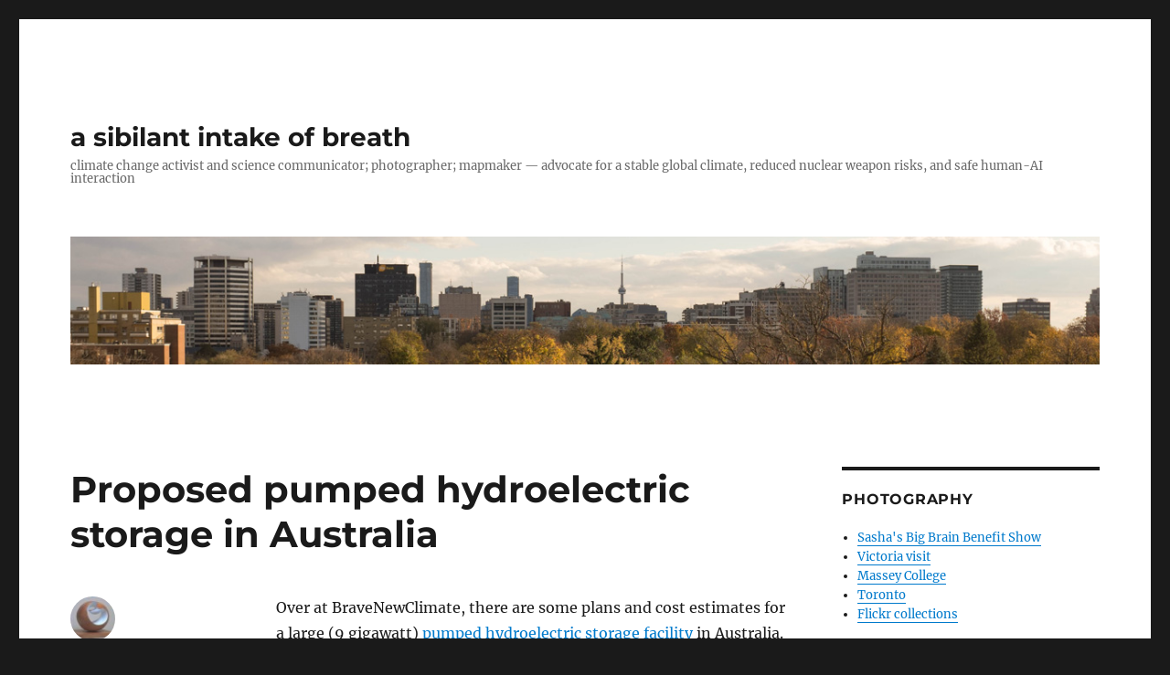

--- FILE ---
content_type: text/html; charset=UTF-8
request_url: https://www.sindark.com/2010/04/13/proposed-pumped-hydroelectric-storage-in-australia/
body_size: 24131
content:
<!DOCTYPE html>
<html lang="en-US" class="no-js">
<head>
	<meta charset="UTF-8">
	<meta name="viewport" content="width=device-width, initial-scale=1.0">
	<link rel="profile" href="https://gmpg.org/xfn/11">
		<link rel="pingback" href="https://www.sindark.com/wp/xmlrpc.php">
		<script>(function(html){html.className = html.className.replace(/\bno-js\b/,'js')})(document.documentElement);</script>
<title>Proposed pumped hydroelectric storage in Australia &#8211; a sibilant intake of breath</title>
<meta name='robots' content='max-image-preview:large' />
	<style>img:is([sizes="auto" i], [sizes^="auto," i]) { contain-intrinsic-size: 3000px 1500px }</style>
	<link rel="alternate" type="application/rss+xml" title="a sibilant intake of breath &raquo; Feed" href="https://www.sindark.com/feed/" />
<link rel="alternate" type="application/rss+xml" title="a sibilant intake of breath &raquo; Comments Feed" href="https://www.sindark.com/comments/feed/" />
<link rel="alternate" type="application/rss+xml" title="a sibilant intake of breath &raquo; Proposed pumped hydroelectric storage in Australia Comments Feed" href="https://www.sindark.com/2010/04/13/proposed-pumped-hydroelectric-storage-in-australia/feed/" />
<script>
window._wpemojiSettings = {"baseUrl":"https:\/\/s.w.org\/images\/core\/emoji\/15.0.3\/72x72\/","ext":".png","svgUrl":"https:\/\/s.w.org\/images\/core\/emoji\/15.0.3\/svg\/","svgExt":".svg","source":{"concatemoji":"https:\/\/www.sindark.com\/wp\/wp-includes\/js\/wp-emoji-release.min.js?ver=6.7.4"}};
/*! This file is auto-generated */
!function(i,n){var o,s,e;function c(e){try{var t={supportTests:e,timestamp:(new Date).valueOf()};sessionStorage.setItem(o,JSON.stringify(t))}catch(e){}}function p(e,t,n){e.clearRect(0,0,e.canvas.width,e.canvas.height),e.fillText(t,0,0);var t=new Uint32Array(e.getImageData(0,0,e.canvas.width,e.canvas.height).data),r=(e.clearRect(0,0,e.canvas.width,e.canvas.height),e.fillText(n,0,0),new Uint32Array(e.getImageData(0,0,e.canvas.width,e.canvas.height).data));return t.every(function(e,t){return e===r[t]})}function u(e,t,n){switch(t){case"flag":return n(e,"\ud83c\udff3\ufe0f\u200d\u26a7\ufe0f","\ud83c\udff3\ufe0f\u200b\u26a7\ufe0f")?!1:!n(e,"\ud83c\uddfa\ud83c\uddf3","\ud83c\uddfa\u200b\ud83c\uddf3")&&!n(e,"\ud83c\udff4\udb40\udc67\udb40\udc62\udb40\udc65\udb40\udc6e\udb40\udc67\udb40\udc7f","\ud83c\udff4\u200b\udb40\udc67\u200b\udb40\udc62\u200b\udb40\udc65\u200b\udb40\udc6e\u200b\udb40\udc67\u200b\udb40\udc7f");case"emoji":return!n(e,"\ud83d\udc26\u200d\u2b1b","\ud83d\udc26\u200b\u2b1b")}return!1}function f(e,t,n){var r="undefined"!=typeof WorkerGlobalScope&&self instanceof WorkerGlobalScope?new OffscreenCanvas(300,150):i.createElement("canvas"),a=r.getContext("2d",{willReadFrequently:!0}),o=(a.textBaseline="top",a.font="600 32px Arial",{});return e.forEach(function(e){o[e]=t(a,e,n)}),o}function t(e){var t=i.createElement("script");t.src=e,t.defer=!0,i.head.appendChild(t)}"undefined"!=typeof Promise&&(o="wpEmojiSettingsSupports",s=["flag","emoji"],n.supports={everything:!0,everythingExceptFlag:!0},e=new Promise(function(e){i.addEventListener("DOMContentLoaded",e,{once:!0})}),new Promise(function(t){var n=function(){try{var e=JSON.parse(sessionStorage.getItem(o));if("object"==typeof e&&"number"==typeof e.timestamp&&(new Date).valueOf()<e.timestamp+604800&&"object"==typeof e.supportTests)return e.supportTests}catch(e){}return null}();if(!n){if("undefined"!=typeof Worker&&"undefined"!=typeof OffscreenCanvas&&"undefined"!=typeof URL&&URL.createObjectURL&&"undefined"!=typeof Blob)try{var e="postMessage("+f.toString()+"("+[JSON.stringify(s),u.toString(),p.toString()].join(",")+"));",r=new Blob([e],{type:"text/javascript"}),a=new Worker(URL.createObjectURL(r),{name:"wpTestEmojiSupports"});return void(a.onmessage=function(e){c(n=e.data),a.terminate(),t(n)})}catch(e){}c(n=f(s,u,p))}t(n)}).then(function(e){for(var t in e)n.supports[t]=e[t],n.supports.everything=n.supports.everything&&n.supports[t],"flag"!==t&&(n.supports.everythingExceptFlag=n.supports.everythingExceptFlag&&n.supports[t]);n.supports.everythingExceptFlag=n.supports.everythingExceptFlag&&!n.supports.flag,n.DOMReady=!1,n.readyCallback=function(){n.DOMReady=!0}}).then(function(){return e}).then(function(){var e;n.supports.everything||(n.readyCallback(),(e=n.source||{}).concatemoji?t(e.concatemoji):e.wpemoji&&e.twemoji&&(t(e.twemoji),t(e.wpemoji)))}))}((window,document),window._wpemojiSettings);
</script>
<style id='wp-emoji-styles-inline-css'>

	img.wp-smiley, img.emoji {
		display: inline !important;
		border: none !important;
		box-shadow: none !important;
		height: 1em !important;
		width: 1em !important;
		margin: 0 0.07em !important;
		vertical-align: -0.1em !important;
		background: none !important;
		padding: 0 !important;
	}
</style>
<link rel='stylesheet' id='wp-block-library-css' href='https://www.sindark.com/wp/wp-includes/css/dist/block-library/style.min.css?ver=6.7.4' media='all' />
<style id='wp-block-library-theme-inline-css'>
.wp-block-audio :where(figcaption){color:#555;font-size:13px;text-align:center}.is-dark-theme .wp-block-audio :where(figcaption){color:#ffffffa6}.wp-block-audio{margin:0 0 1em}.wp-block-code{border:1px solid #ccc;border-radius:4px;font-family:Menlo,Consolas,monaco,monospace;padding:.8em 1em}.wp-block-embed :where(figcaption){color:#555;font-size:13px;text-align:center}.is-dark-theme .wp-block-embed :where(figcaption){color:#ffffffa6}.wp-block-embed{margin:0 0 1em}.blocks-gallery-caption{color:#555;font-size:13px;text-align:center}.is-dark-theme .blocks-gallery-caption{color:#ffffffa6}:root :where(.wp-block-image figcaption){color:#555;font-size:13px;text-align:center}.is-dark-theme :root :where(.wp-block-image figcaption){color:#ffffffa6}.wp-block-image{margin:0 0 1em}.wp-block-pullquote{border-bottom:4px solid;border-top:4px solid;color:currentColor;margin-bottom:1.75em}.wp-block-pullquote cite,.wp-block-pullquote footer,.wp-block-pullquote__citation{color:currentColor;font-size:.8125em;font-style:normal;text-transform:uppercase}.wp-block-quote{border-left:.25em solid;margin:0 0 1.75em;padding-left:1em}.wp-block-quote cite,.wp-block-quote footer{color:currentColor;font-size:.8125em;font-style:normal;position:relative}.wp-block-quote:where(.has-text-align-right){border-left:none;border-right:.25em solid;padding-left:0;padding-right:1em}.wp-block-quote:where(.has-text-align-center){border:none;padding-left:0}.wp-block-quote.is-large,.wp-block-quote.is-style-large,.wp-block-quote:where(.is-style-plain){border:none}.wp-block-search .wp-block-search__label{font-weight:700}.wp-block-search__button{border:1px solid #ccc;padding:.375em .625em}:where(.wp-block-group.has-background){padding:1.25em 2.375em}.wp-block-separator.has-css-opacity{opacity:.4}.wp-block-separator{border:none;border-bottom:2px solid;margin-left:auto;margin-right:auto}.wp-block-separator.has-alpha-channel-opacity{opacity:1}.wp-block-separator:not(.is-style-wide):not(.is-style-dots){width:100px}.wp-block-separator.has-background:not(.is-style-dots){border-bottom:none;height:1px}.wp-block-separator.has-background:not(.is-style-wide):not(.is-style-dots){height:2px}.wp-block-table{margin:0 0 1em}.wp-block-table td,.wp-block-table th{word-break:normal}.wp-block-table :where(figcaption){color:#555;font-size:13px;text-align:center}.is-dark-theme .wp-block-table :where(figcaption){color:#ffffffa6}.wp-block-video :where(figcaption){color:#555;font-size:13px;text-align:center}.is-dark-theme .wp-block-video :where(figcaption){color:#ffffffa6}.wp-block-video{margin:0 0 1em}:root :where(.wp-block-template-part.has-background){margin-bottom:0;margin-top:0;padding:1.25em 2.375em}
</style>
<style id='classic-theme-styles-inline-css'>
/*! This file is auto-generated */
.wp-block-button__link{color:#fff;background-color:#32373c;border-radius:9999px;box-shadow:none;text-decoration:none;padding:calc(.667em + 2px) calc(1.333em + 2px);font-size:1.125em}.wp-block-file__button{background:#32373c;color:#fff;text-decoration:none}
</style>
<style id='global-styles-inline-css'>
:root{--wp--preset--aspect-ratio--square: 1;--wp--preset--aspect-ratio--4-3: 4/3;--wp--preset--aspect-ratio--3-4: 3/4;--wp--preset--aspect-ratio--3-2: 3/2;--wp--preset--aspect-ratio--2-3: 2/3;--wp--preset--aspect-ratio--16-9: 16/9;--wp--preset--aspect-ratio--9-16: 9/16;--wp--preset--color--black: #000000;--wp--preset--color--cyan-bluish-gray: #abb8c3;--wp--preset--color--white: #fff;--wp--preset--color--pale-pink: #f78da7;--wp--preset--color--vivid-red: #cf2e2e;--wp--preset--color--luminous-vivid-orange: #ff6900;--wp--preset--color--luminous-vivid-amber: #fcb900;--wp--preset--color--light-green-cyan: #7bdcb5;--wp--preset--color--vivid-green-cyan: #00d084;--wp--preset--color--pale-cyan-blue: #8ed1fc;--wp--preset--color--vivid-cyan-blue: #0693e3;--wp--preset--color--vivid-purple: #9b51e0;--wp--preset--color--dark-gray: #1a1a1a;--wp--preset--color--medium-gray: #686868;--wp--preset--color--light-gray: #e5e5e5;--wp--preset--color--blue-gray: #4d545c;--wp--preset--color--bright-blue: #007acc;--wp--preset--color--light-blue: #9adffd;--wp--preset--color--dark-brown: #402b30;--wp--preset--color--medium-brown: #774e24;--wp--preset--color--dark-red: #640c1f;--wp--preset--color--bright-red: #ff675f;--wp--preset--color--yellow: #ffef8e;--wp--preset--gradient--vivid-cyan-blue-to-vivid-purple: linear-gradient(135deg,rgba(6,147,227,1) 0%,rgb(155,81,224) 100%);--wp--preset--gradient--light-green-cyan-to-vivid-green-cyan: linear-gradient(135deg,rgb(122,220,180) 0%,rgb(0,208,130) 100%);--wp--preset--gradient--luminous-vivid-amber-to-luminous-vivid-orange: linear-gradient(135deg,rgba(252,185,0,1) 0%,rgba(255,105,0,1) 100%);--wp--preset--gradient--luminous-vivid-orange-to-vivid-red: linear-gradient(135deg,rgba(255,105,0,1) 0%,rgb(207,46,46) 100%);--wp--preset--gradient--very-light-gray-to-cyan-bluish-gray: linear-gradient(135deg,rgb(238,238,238) 0%,rgb(169,184,195) 100%);--wp--preset--gradient--cool-to-warm-spectrum: linear-gradient(135deg,rgb(74,234,220) 0%,rgb(151,120,209) 20%,rgb(207,42,186) 40%,rgb(238,44,130) 60%,rgb(251,105,98) 80%,rgb(254,248,76) 100%);--wp--preset--gradient--blush-light-purple: linear-gradient(135deg,rgb(255,206,236) 0%,rgb(152,150,240) 100%);--wp--preset--gradient--blush-bordeaux: linear-gradient(135deg,rgb(254,205,165) 0%,rgb(254,45,45) 50%,rgb(107,0,62) 100%);--wp--preset--gradient--luminous-dusk: linear-gradient(135deg,rgb(255,203,112) 0%,rgb(199,81,192) 50%,rgb(65,88,208) 100%);--wp--preset--gradient--pale-ocean: linear-gradient(135deg,rgb(255,245,203) 0%,rgb(182,227,212) 50%,rgb(51,167,181) 100%);--wp--preset--gradient--electric-grass: linear-gradient(135deg,rgb(202,248,128) 0%,rgb(113,206,126) 100%);--wp--preset--gradient--midnight: linear-gradient(135deg,rgb(2,3,129) 0%,rgb(40,116,252) 100%);--wp--preset--font-size--small: 13px;--wp--preset--font-size--medium: 20px;--wp--preset--font-size--large: 36px;--wp--preset--font-size--x-large: 42px;--wp--preset--spacing--20: 0.44rem;--wp--preset--spacing--30: 0.67rem;--wp--preset--spacing--40: 1rem;--wp--preset--spacing--50: 1.5rem;--wp--preset--spacing--60: 2.25rem;--wp--preset--spacing--70: 3.38rem;--wp--preset--spacing--80: 5.06rem;--wp--preset--shadow--natural: 6px 6px 9px rgba(0, 0, 0, 0.2);--wp--preset--shadow--deep: 12px 12px 50px rgba(0, 0, 0, 0.4);--wp--preset--shadow--sharp: 6px 6px 0px rgba(0, 0, 0, 0.2);--wp--preset--shadow--outlined: 6px 6px 0px -3px rgba(255, 255, 255, 1), 6px 6px rgba(0, 0, 0, 1);--wp--preset--shadow--crisp: 6px 6px 0px rgba(0, 0, 0, 1);}:where(.is-layout-flex){gap: 0.5em;}:where(.is-layout-grid){gap: 0.5em;}body .is-layout-flex{display: flex;}.is-layout-flex{flex-wrap: wrap;align-items: center;}.is-layout-flex > :is(*, div){margin: 0;}body .is-layout-grid{display: grid;}.is-layout-grid > :is(*, div){margin: 0;}:where(.wp-block-columns.is-layout-flex){gap: 2em;}:where(.wp-block-columns.is-layout-grid){gap: 2em;}:where(.wp-block-post-template.is-layout-flex){gap: 1.25em;}:where(.wp-block-post-template.is-layout-grid){gap: 1.25em;}.has-black-color{color: var(--wp--preset--color--black) !important;}.has-cyan-bluish-gray-color{color: var(--wp--preset--color--cyan-bluish-gray) !important;}.has-white-color{color: var(--wp--preset--color--white) !important;}.has-pale-pink-color{color: var(--wp--preset--color--pale-pink) !important;}.has-vivid-red-color{color: var(--wp--preset--color--vivid-red) !important;}.has-luminous-vivid-orange-color{color: var(--wp--preset--color--luminous-vivid-orange) !important;}.has-luminous-vivid-amber-color{color: var(--wp--preset--color--luminous-vivid-amber) !important;}.has-light-green-cyan-color{color: var(--wp--preset--color--light-green-cyan) !important;}.has-vivid-green-cyan-color{color: var(--wp--preset--color--vivid-green-cyan) !important;}.has-pale-cyan-blue-color{color: var(--wp--preset--color--pale-cyan-blue) !important;}.has-vivid-cyan-blue-color{color: var(--wp--preset--color--vivid-cyan-blue) !important;}.has-vivid-purple-color{color: var(--wp--preset--color--vivid-purple) !important;}.has-black-background-color{background-color: var(--wp--preset--color--black) !important;}.has-cyan-bluish-gray-background-color{background-color: var(--wp--preset--color--cyan-bluish-gray) !important;}.has-white-background-color{background-color: var(--wp--preset--color--white) !important;}.has-pale-pink-background-color{background-color: var(--wp--preset--color--pale-pink) !important;}.has-vivid-red-background-color{background-color: var(--wp--preset--color--vivid-red) !important;}.has-luminous-vivid-orange-background-color{background-color: var(--wp--preset--color--luminous-vivid-orange) !important;}.has-luminous-vivid-amber-background-color{background-color: var(--wp--preset--color--luminous-vivid-amber) !important;}.has-light-green-cyan-background-color{background-color: var(--wp--preset--color--light-green-cyan) !important;}.has-vivid-green-cyan-background-color{background-color: var(--wp--preset--color--vivid-green-cyan) !important;}.has-pale-cyan-blue-background-color{background-color: var(--wp--preset--color--pale-cyan-blue) !important;}.has-vivid-cyan-blue-background-color{background-color: var(--wp--preset--color--vivid-cyan-blue) !important;}.has-vivid-purple-background-color{background-color: var(--wp--preset--color--vivid-purple) !important;}.has-black-border-color{border-color: var(--wp--preset--color--black) !important;}.has-cyan-bluish-gray-border-color{border-color: var(--wp--preset--color--cyan-bluish-gray) !important;}.has-white-border-color{border-color: var(--wp--preset--color--white) !important;}.has-pale-pink-border-color{border-color: var(--wp--preset--color--pale-pink) !important;}.has-vivid-red-border-color{border-color: var(--wp--preset--color--vivid-red) !important;}.has-luminous-vivid-orange-border-color{border-color: var(--wp--preset--color--luminous-vivid-orange) !important;}.has-luminous-vivid-amber-border-color{border-color: var(--wp--preset--color--luminous-vivid-amber) !important;}.has-light-green-cyan-border-color{border-color: var(--wp--preset--color--light-green-cyan) !important;}.has-vivid-green-cyan-border-color{border-color: var(--wp--preset--color--vivid-green-cyan) !important;}.has-pale-cyan-blue-border-color{border-color: var(--wp--preset--color--pale-cyan-blue) !important;}.has-vivid-cyan-blue-border-color{border-color: var(--wp--preset--color--vivid-cyan-blue) !important;}.has-vivid-purple-border-color{border-color: var(--wp--preset--color--vivid-purple) !important;}.has-vivid-cyan-blue-to-vivid-purple-gradient-background{background: var(--wp--preset--gradient--vivid-cyan-blue-to-vivid-purple) !important;}.has-light-green-cyan-to-vivid-green-cyan-gradient-background{background: var(--wp--preset--gradient--light-green-cyan-to-vivid-green-cyan) !important;}.has-luminous-vivid-amber-to-luminous-vivid-orange-gradient-background{background: var(--wp--preset--gradient--luminous-vivid-amber-to-luminous-vivid-orange) !important;}.has-luminous-vivid-orange-to-vivid-red-gradient-background{background: var(--wp--preset--gradient--luminous-vivid-orange-to-vivid-red) !important;}.has-very-light-gray-to-cyan-bluish-gray-gradient-background{background: var(--wp--preset--gradient--very-light-gray-to-cyan-bluish-gray) !important;}.has-cool-to-warm-spectrum-gradient-background{background: var(--wp--preset--gradient--cool-to-warm-spectrum) !important;}.has-blush-light-purple-gradient-background{background: var(--wp--preset--gradient--blush-light-purple) !important;}.has-blush-bordeaux-gradient-background{background: var(--wp--preset--gradient--blush-bordeaux) !important;}.has-luminous-dusk-gradient-background{background: var(--wp--preset--gradient--luminous-dusk) !important;}.has-pale-ocean-gradient-background{background: var(--wp--preset--gradient--pale-ocean) !important;}.has-electric-grass-gradient-background{background: var(--wp--preset--gradient--electric-grass) !important;}.has-midnight-gradient-background{background: var(--wp--preset--gradient--midnight) !important;}.has-small-font-size{font-size: var(--wp--preset--font-size--small) !important;}.has-medium-font-size{font-size: var(--wp--preset--font-size--medium) !important;}.has-large-font-size{font-size: var(--wp--preset--font-size--large) !important;}.has-x-large-font-size{font-size: var(--wp--preset--font-size--x-large) !important;}
:where(.wp-block-post-template.is-layout-flex){gap: 1.25em;}:where(.wp-block-post-template.is-layout-grid){gap: 1.25em;}
:where(.wp-block-columns.is-layout-flex){gap: 2em;}:where(.wp-block-columns.is-layout-grid){gap: 2em;}
:root :where(.wp-block-pullquote){font-size: 1.5em;line-height: 1.6;}
</style>
<link rel='stylesheet' id='twentysixteen-fonts-css' href='https://www.sindark.com/wp/wp-content/themes/twentysixteen/fonts/merriweather-plus-montserrat-plus-inconsolata.css?ver=20230328' media='all' />
<link rel='stylesheet' id='genericons-css' href='https://www.sindark.com/wp/wp-content/themes/twentysixteen/genericons/genericons.css?ver=20201208' media='all' />
<link rel='stylesheet' id='twentysixteen-style-css' href='https://www.sindark.com/wp/wp-content/themes/twentysixteen/style.css?ver=20250715' media='all' />
<link rel='stylesheet' id='twentysixteen-block-style-css' href='https://www.sindark.com/wp/wp-content/themes/twentysixteen/css/blocks.css?ver=20240817' media='all' />
<!--[if lt IE 10]>
<link rel='stylesheet' id='twentysixteen-ie-css' href='https://www.sindark.com/wp/wp-content/themes/twentysixteen/css/ie.css?ver=20170530' media='all' />
<![endif]-->
<!--[if lt IE 9]>
<link rel='stylesheet' id='twentysixteen-ie8-css' href='https://www.sindark.com/wp/wp-content/themes/twentysixteen/css/ie8.css?ver=20170530' media='all' />
<![endif]-->
<!--[if lt IE 8]>
<link rel='stylesheet' id='twentysixteen-ie7-css' href='https://www.sindark.com/wp/wp-content/themes/twentysixteen/css/ie7.css?ver=20170530' media='all' />
<![endif]-->
<!--[if lt IE 9]>
<script src="https://www.sindark.com/wp/wp-content/themes/twentysixteen/js/html5.js?ver=3.7.3" id="twentysixteen-html5-js"></script>
<![endif]-->
<script src="https://www.sindark.com/wp/wp-includes/js/jquery/jquery.min.js?ver=3.7.1" id="jquery-core-js"></script>
<script src="https://www.sindark.com/wp/wp-includes/js/jquery/jquery-migrate.min.js?ver=3.4.1" id="jquery-migrate-js"></script>
<script id="twentysixteen-script-js-extra">
var screenReaderText = {"expand":"expand child menu","collapse":"collapse child menu"};
</script>
<script src="https://www.sindark.com/wp/wp-content/themes/twentysixteen/js/functions.js?ver=20230629" id="twentysixteen-script-js" defer data-wp-strategy="defer"></script>
<link rel="https://api.w.org/" href="https://www.sindark.com/wp-json/" /><link rel="alternate" title="JSON" type="application/json" href="https://www.sindark.com/wp-json/wp/v2/posts/7096" /><link rel="EditURI" type="application/rsd+xml" title="RSD" href="https://www.sindark.com/wp/xmlrpc.php?rsd" />
<meta name="generator" content="WordPress 6.7.4" />
<link rel="canonical" href="https://www.sindark.com/2010/04/13/proposed-pumped-hydroelectric-storage-in-australia/" />
<link rel='shortlink' href='https://www.sindark.com/?p=7096' />
<link rel="alternate" title="oEmbed (JSON)" type="application/json+oembed" href="https://www.sindark.com/wp-json/oembed/1.0/embed?url=https%3A%2F%2Fwww.sindark.com%2F2010%2F04%2F13%2Fproposed-pumped-hydroelectric-storage-in-australia%2F" />
<link rel="alternate" title="oEmbed (XML)" type="text/xml+oembed" href="https://www.sindark.com/wp-json/oembed/1.0/embed?url=https%3A%2F%2Fwww.sindark.com%2F2010%2F04%2F13%2Fproposed-pumped-hydroelectric-storage-in-australia%2F&#038;format=xml" />
<style>.recentcomments a{display:inline !important;padding:0 !important;margin:0 !important;}</style></head>

<body class="post-template-default single single-post postid-7096 single-format-standard wp-embed-responsive group-blog">
<div id="page" class="site">
	<div class="site-inner">
		<a class="skip-link screen-reader-text" href="#content">
			Skip to content		</a>

		<header id="masthead" class="site-header">
			<div class="site-header-main">
				<div class="site-branding">
																					<p class="site-title"><a href="https://www.sindark.com/" rel="home" >a sibilant intake of breath</a></p>
												<p class="site-description">climate change activist and science communicator; photographer; mapmaker — advocate for a stable global climate, reduced nuclear weapon risks, and safe human-AI interaction</p>
									</div><!-- .site-branding -->

							</div><!-- .site-header-main -->

											<div class="header-image">
					<a href="https://www.sindark.com/" rel="home" >
						<img src="https://www.sindark.com/wp/wp-content/uploads/2023/11/DSCF8680-crop-small.jpg" width="1200" height="149" alt="a sibilant intake of breath" sizes="(max-width: 709px) 85vw, (max-width: 909px) 81vw, (max-width: 1362px) 88vw, 1200px" srcset="https://www.sindark.com/wp/wp-content/uploads/2023/11/DSCF8680-crop-small.jpg 1200w, https://www.sindark.com/wp/wp-content/uploads/2023/11/DSCF8680-crop-small-150x19.jpg 150w, https://www.sindark.com/wp/wp-content/uploads/2023/11/DSCF8680-crop-small-1024x127.jpg 1024w, https://www.sindark.com/wp/wp-content/uploads/2023/11/DSCF8680-crop-small-450x56.jpg 450w, https://www.sindark.com/wp/wp-content/uploads/2023/11/DSCF8680-crop-small-768x95.jpg 768w" decoding="async" fetchpriority="high" />					</a>
				</div><!-- .header-image -->
					</header><!-- .site-header -->

		<div id="content" class="site-content">

<div id="primary" class="content-area">
	<main id="main" class="site-main">
		
<article id="post-7096" class="post-7096 post type-post status-publish format-standard hentry category-economics category-the-environment">
	<header class="entry-header">
		<h1 class="entry-title">Proposed pumped hydroelectric storage in Australia</h1>	</header><!-- .entry-header -->

	
	
	<div class="entry-content">
		<p>Over at BraveNewClimate, there are some plans and cost estimates for a large (9 gigawatt) <a href="http://bravenewclimate.com/2010/04/05/pumped-hydro-system-cost/">pumped hydroelectric storage facility</a> in Australia. Two reservoirs separated by 875m of elevation would be joined with a 53km pipe. The total estimated cost is $6.6 billion, or about $744 per kilowatt of storage. That is a pretty expensive proposition, given energy prices today. That being said, such storage facilities are likely to be essential for increasing the share of total energy usage that comes from renewables, across the medium-to-long term. Right now, most Australian electricity is generated by burning coal.</p>
<p>I wrote previously about <a href="http://www.sindark.com/2009/06/15/pumped-hydroelectric-storage-in-wales/">a similar facility in Wales</a>.</p>

<div class="author-info">
	<div class="author-avatar">
		<img alt='' src='https://secure.gravatar.com/avatar/76bbd5abd6d14695f083a6f0f36d8a3f?s=42&#038;d=identicon&#038;r=x' srcset='https://secure.gravatar.com/avatar/76bbd5abd6d14695f083a6f0f36d8a3f?s=84&#038;d=identicon&#038;r=x 2x' class='avatar avatar-42 photo' height='42' width='42' decoding='async'/>	</div><!-- .author-avatar -->

	<div class="author-description">
		<h2 class="author-title"><span class="author-heading">Author:</span> Milan</h2>

		<p class="author-bio">
			In the spring of 2005, I graduated from the University of British Columbia with a degree in International Relations and a general focus in the area of environmental politics. Between 2005 and 2007 I completed an M.Phil in IR at Wadham College, Oxford. I worked for five years for the Canadian federal government, including completing the Accelerated Economist Training Program, and then completed a PhD in Political Science at the University of Toronto in 2023.			<a class="author-link" href="https://www.sindark.com/author/admin/" rel="author">
				View all posts by Milan			</a>
		</p><!-- .author-bio -->
	</div><!-- .author-description -->
</div><!-- .author-info -->
	</div><!-- .entry-content -->

	<footer class="entry-footer">
		<span class="byline"><img alt='' src='https://secure.gravatar.com/avatar/76bbd5abd6d14695f083a6f0f36d8a3f?s=49&#038;d=identicon&#038;r=x' srcset='https://secure.gravatar.com/avatar/76bbd5abd6d14695f083a6f0f36d8a3f?s=98&#038;d=identicon&#038;r=x 2x' class='avatar avatar-49 photo' height='49' width='49' decoding='async'/><span class="screen-reader-text">Author </span><span class="author vcard"><a class="url fn n" href="https://www.sindark.com/author/admin/">Milan</a></span></span><span class="posted-on"><span class="screen-reader-text">Posted on </span><a href="https://www.sindark.com/2010/04/13/proposed-pumped-hydroelectric-storage-in-australia/" rel="bookmark"><time class="entry-date published" datetime="2010-04-13T18:10:01-04:00">2010-04-13</time><time class="updated" datetime="2010-04-13T17:11:04-04:00">2010-04-13</time></a></span><span class="cat-links"><span class="screen-reader-text">Categories </span><a href="https://www.sindark.com/category/economics/" rel="category tag">Economics</a>, <a href="https://www.sindark.com/category/the-environment/" rel="category tag">The environment</a></span>			</footer><!-- .entry-footer -->
</article><!-- #post-7096 -->

<div id="comments" class="comments-area">

			<h2 class="comments-title">
			19 thoughts on &ldquo;Proposed pumped hydroelectric storage in Australia&rdquo;		</h2>

		
		<ol class="comment-list">
					<li id="comment-88548" class="comment even thread-even depth-1">
			<article id="div-comment-88548" class="comment-body">
				<footer class="comment-meta">
					<div class="comment-author vcard">
						<img alt='' src='https://secure.gravatar.com/avatar/6130201a2a6c73d54fc1d3737e299fb7?s=42&#038;d=identicon&#038;r=x' srcset='https://secure.gravatar.com/avatar/6130201a2a6c73d54fc1d3737e299fb7?s=84&#038;d=identicon&#038;r=x 2x' class='avatar avatar-42 photo' height='42' width='42' loading='lazy' decoding='async'/>						<b class="fn">Peter Lang</b> <span class="says">says:</span>					</div><!-- .comment-author -->

					<div class="comment-metadata">
						<a href="https://www.sindark.com/2010/04/13/proposed-pumped-hydroelectric-storage-in-australia/#comment-88548"><time datetime="2010-04-14T08:01:35-04:00">2010-04-14 at 8:01 am</time></a>					</div><!-- .comment-metadata -->

									</footer><!-- .comment-meta -->

				<div class="comment-content">
					<p>Thank you for linking to the article I wrote for the BraveNewClimate web site.  I noticed your intro and though I should clarify some of your points for readers who do not read the Revierers&#8217; Comments and my further comments below the article.  </p>
<p>The rated power of the plant would be 8GW not 9GW.  The capital cost would be closer to A$15 billion than $6.6 billion, or about $1900/kW.</p>
<p>An alternative project is being discussed in the comments below the article.  This may be more attractive.   All the costs that are based on the original estimating methodology need to be increased by about a factor of 2.  This is explained in the Reviewers&#8217; Commanents and is being discussed in the comments below the article.</p>
<p>One of my comments points out that pumped-hydro is not well suited to storing energy supplied from intermittent power suppliers such as wind and solar power.  It is well suited to storing energy from base-load power stations such as coal and nuclear.</p>
				</div><!-- .comment-content -->

							</article><!-- .comment-body -->
		</li><!-- #comment-## -->
		<li id="comment-88549" class="comment byuser comment-author-admin bypostauthor odd alt thread-odd thread-alt depth-1">
			<article id="div-comment-88549" class="comment-body">
				<footer class="comment-meta">
					<div class="comment-author vcard">
						<img alt='' src='https://secure.gravatar.com/avatar/76bbd5abd6d14695f083a6f0f36d8a3f?s=42&#038;d=identicon&#038;r=x' srcset='https://secure.gravatar.com/avatar/76bbd5abd6d14695f083a6f0f36d8a3f?s=84&#038;d=identicon&#038;r=x 2x' class='avatar avatar-42 photo' height='42' width='42' loading='lazy' decoding='async'/>						<b class="fn"><a href="http://www.sindark.com" class="url" rel="ugc">Milan</a></b> <span class="says">says:</span>					</div><!-- .comment-author -->

					<div class="comment-metadata">
						<a href="https://www.sindark.com/2010/04/13/proposed-pumped-hydroelectric-storage-in-australia/#comment-88549"><time datetime="2010-04-14T08:18:47-04:00">2010-04-14 at 8:18 am</time></a>					</div><!-- .comment-metadata -->

									</footer><!-- .comment-meta -->

				<div class="comment-content">
					<p><em>[P]umped-hydro is not well suited to storing energy supplied from intermittent power suppliers such as wind and solar power</em></p>
<p>Why not? Surely there will be times when output from wind farms, solar facilities, etc exceeds demand. Why can&#8217;t the excess energy be stored in pumped hydro facilities?</p>
<p>Also, <a href="http://www.sindark.com/2009/04/25/baseload-solar-power/" rel="nofollow">concentrated solar facilities with molten salt heat storage</a> should be able to operate in a manner that approximates baseload power.</p>
				</div><!-- .comment-content -->

							</article><!-- .comment-body -->
		</li><!-- #comment-## -->
		<li id="comment-88558" class="comment even thread-even depth-1">
			<article id="div-comment-88558" class="comment-body">
				<footer class="comment-meta">
					<div class="comment-author vcard">
						<img alt='' src='https://secure.gravatar.com/avatar/f853858a7611c00832c8439fd81c525e?s=42&#038;d=identicon&#038;r=x' srcset='https://secure.gravatar.com/avatar/f853858a7611c00832c8439fd81c525e?s=84&#038;d=identicon&#038;r=x 2x' class='avatar avatar-42 photo' height='42' width='42' loading='lazy' decoding='async'/>						<b class="fn">Kevin</b> <span class="says">says:</span>					</div><!-- .comment-author -->

					<div class="comment-metadata">
						<a href="https://www.sindark.com/2010/04/13/proposed-pumped-hydroelectric-storage-in-australia/#comment-88558"><time datetime="2010-04-14T13:47:22-04:00">2010-04-14 at 1:47 pm</time></a>					</div><!-- .comment-metadata -->

									</footer><!-- .comment-meta -->

				<div class="comment-content">
					<p><a href="http://www.nytimes.com/2008/04/15/science/earth/15sola.html?_r=1" rel="nofollow"><br />
Solar Thermal Systems</a><br />
This is cool article I found while doing a project on the storage and transmission of energy. It gives a basic overview of molten salt heat storage and how it can be coupled with a solar collector to create a reliable renewable energy plant, relatively free from the pitfalls of a intermittent energy source.</p>
				</div><!-- .comment-content -->

							</article><!-- .comment-body -->
		</li><!-- #comment-## -->
		<li id="comment-88570" class="comment odd alt thread-odd thread-alt depth-1">
			<article id="div-comment-88570" class="comment-body">
				<footer class="comment-meta">
					<div class="comment-author vcard">
						<img alt='' src='https://secure.gravatar.com/avatar/6130201a2a6c73d54fc1d3737e299fb7?s=42&#038;d=identicon&#038;r=x' srcset='https://secure.gravatar.com/avatar/6130201a2a6c73d54fc1d3737e299fb7?s=84&#038;d=identicon&#038;r=x 2x' class='avatar avatar-42 photo' height='42' width='42' loading='lazy' decoding='async'/>						<b class="fn">Peter Lang</b> <span class="says">says:</span>					</div><!-- .comment-author -->

					<div class="comment-metadata">
						<a href="https://www.sindark.com/2010/04/13/proposed-pumped-hydroelectric-storage-in-australia/#comment-88570"><time datetime="2010-04-14T19:49:48-04:00">2010-04-14 at 7:49 pm</time></a>					</div><!-- .comment-metadata -->

									</footer><!-- .comment-meta -->

				<div class="comment-content">
					<p>Hi Milan,</p>
<p>Thank you for this excellent question.  This is an important subject and is widely misunderstood.  </p>
<p>You might like to refer to this comment <a href="http://bravenewclimate.com/2010/04/05/pumped-hydro-system-cost/#comment-52905" rel="nofollow ugc">http://bravenewclimate.com/2010/04/05/pumped-hydro-system-cost/#comment-52905</a>  and to other related comments and discussion here: <a href="http://bravenewclimate.com/2010/04/05/pumped-hydro-system-cost/" rel="nofollow ugc">http://bravenewclimate.com/2010/04/05/pumped-hydro-system-cost/</a> </p>
<p>Below is part of the comment linked above:<br />
QUOTE<br />
Hydro is an excellent mix with intermittent renewables because when the intermittent renewables are generating the hydro does not, so it saves its stored energy (the water stays in the storage reservoir for future use. But this is not the case with pumped hydro. With pumped hydro we need constant, reliable power when the demand on the grid is low. That is from about midnight to about 6am (refer to the last chart in the article above and not the time of low demand). So for this reason alone solar and wind power are totally unsuited to pumped hydro. </p>
<p>But there is another reason to. As the Reviewer # 1 above pointed out, the power for pumping needs to be purchased at about ¼ the price the power will be sold. Wind power costs about $110/MWh and solar abour $250/MWh, where as the baseload power from coal in the early hours of the morning is probably around $30/MWh. So wind and solar power (and gas) are too expensive for pump storage. The power from pump storage would be sold at peak power rates. (readers will appreciate I am simplifying everything here).<br />
UNQUOTE</p>
				</div><!-- .comment-content -->

							</article><!-- .comment-body -->
		</li><!-- #comment-## -->
		<li id="comment-88571" class="comment even thread-even depth-1">
			<article id="div-comment-88571" class="comment-body">
				<footer class="comment-meta">
					<div class="comment-author vcard">
						<img alt='' src='https://secure.gravatar.com/avatar/6130201a2a6c73d54fc1d3737e299fb7?s=42&#038;d=identicon&#038;r=x' srcset='https://secure.gravatar.com/avatar/6130201a2a6c73d54fc1d3737e299fb7?s=84&#038;d=identicon&#038;r=x 2x' class='avatar avatar-42 photo' height='42' width='42' loading='lazy' decoding='async'/>						<b class="fn">Peter Lang</b> <span class="says">says:</span>					</div><!-- .comment-author -->

					<div class="comment-metadata">
						<a href="https://www.sindark.com/2010/04/13/proposed-pumped-hydroelectric-storage-in-australia/#comment-88571"><time datetime="2010-04-14T19:53:24-04:00">2010-04-14 at 7:53 pm</time></a>					</div><!-- .comment-metadata -->

									</footer><!-- .comment-meta -->

				<div class="comment-content">
					<p>Hi Kevin,</p>
<p>I notice you are interested in solar thermal with energy storage.  You might be interested in these articles, and the references cited within:</p>
<p><a href="http://bravenewclimate.com/2009/09/10/solar-realities-and-transmission-costs-addendum/" rel="nofollow ugc">http://bravenewclimate.com/2009/09/10/solar-realities-and-transmission-costs-addendum/</a></p>
<p><a href="http://bravenewclimate.com/2010/01/09/emission-cuts-realities/" rel="nofollow ugc">http://bravenewclimate.com/2010/01/09/emission-cuts-realities/</a></p>
				</div><!-- .comment-content -->

							</article><!-- .comment-body -->
		</li><!-- #comment-## -->
		<li id="comment-88581" class="comment byuser comment-author-admin bypostauthor odd alt thread-odd thread-alt depth-1">
			<article id="div-comment-88581" class="comment-body">
				<footer class="comment-meta">
					<div class="comment-author vcard">
						<img alt='' src='https://secure.gravatar.com/avatar/76bbd5abd6d14695f083a6f0f36d8a3f?s=42&#038;d=identicon&#038;r=x' srcset='https://secure.gravatar.com/avatar/76bbd5abd6d14695f083a6f0f36d8a3f?s=84&#038;d=identicon&#038;r=x 2x' class='avatar avatar-42 photo' height='42' width='42' loading='lazy' decoding='async'/>						<b class="fn"><a href="http://www.sindark.com" class="url" rel="ugc">Milan</a></b> <span class="says">says:</span>					</div><!-- .comment-author -->

					<div class="comment-metadata">
						<a href="https://www.sindark.com/2010/04/13/proposed-pumped-hydroelectric-storage-in-australia/#comment-88581"><time datetime="2010-04-15T09:38:08-04:00">2010-04-15 at 9:38 am</time></a>					</div><!-- .comment-metadata -->

									</footer><!-- .comment-meta -->

				<div class="comment-content">
					<p>If pumped hydroelectric storage is only useful with coal, it probably makes our climate change problems worse, rather than better.</p>
<p>Perhaps at this time, the economics of energy supply and demand only favour its usage with coal-fired plants. Eventually, we need to build an energy system based around 100% renewable energy, quite simply because it is the only sort that will never be exhausted. As we approach that point, the prevailing economic conditions will be quite different, and it seems likely that pumped storage will be usefully paired with renewable forms of energy.</p>
				</div><!-- .comment-content -->

							</article><!-- .comment-body -->
		</li><!-- #comment-## -->
		<li id="comment-88582" class="comment byuser comment-author-admin bypostauthor even thread-even depth-1">
			<article id="div-comment-88582" class="comment-body">
				<footer class="comment-meta">
					<div class="comment-author vcard">
						<img alt='' src='https://secure.gravatar.com/avatar/76bbd5abd6d14695f083a6f0f36d8a3f?s=42&#038;d=identicon&#038;r=x' srcset='https://secure.gravatar.com/avatar/76bbd5abd6d14695f083a6f0f36d8a3f?s=84&#038;d=identicon&#038;r=x 2x' class='avatar avatar-42 photo' height='42' width='42' loading='lazy' decoding='async'/>						<b class="fn"><a href="http://www.sindark.com" class="url" rel="ugc">Milan</a></b> <span class="says">says:</span>					</div><!-- .comment-author -->

					<div class="comment-metadata">
						<a href="https://www.sindark.com/2010/04/13/proposed-pumped-hydroelectric-storage-in-australia/#comment-88582"><time datetime="2010-04-15T09:39:12-04:00">2010-04-15 at 9:39 am</time></a>					</div><!-- .comment-metadata -->

									</footer><!-- .comment-meta -->

				<div class="comment-content">
					<p><a href="http://www.sindark.com/2009/07/03/pumped-and-multi-lagoon-tidal-systems/" rel="nofollow">Pumped and multi-lagoon tidal systems</a> also look like they have potential to help smooth out variable output from renewable generation facilities.</p>
				</div><!-- .comment-content -->

							</article><!-- .comment-body -->
		</li><!-- #comment-## -->
		<li id="comment-88583" class="comment odd alt thread-odd thread-alt depth-1">
			<article id="div-comment-88583" class="comment-body">
				<footer class="comment-meta">
					<div class="comment-author vcard">
						<img alt='' src='https://secure.gravatar.com/avatar/6130201a2a6c73d54fc1d3737e299fb7?s=42&#038;d=identicon&#038;r=x' srcset='https://secure.gravatar.com/avatar/6130201a2a6c73d54fc1d3737e299fb7?s=84&#038;d=identicon&#038;r=x 2x' class='avatar avatar-42 photo' height='42' width='42' loading='lazy' decoding='async'/>						<b class="fn">Peter Lang</b> <span class="says">says:</span>					</div><!-- .comment-author -->

					<div class="comment-metadata">
						<a href="https://www.sindark.com/2010/04/13/proposed-pumped-hydroelectric-storage-in-australia/#comment-88583"><time datetime="2010-04-15T09:55:52-04:00">2010-04-15 at 9:55 am</time></a>					</div><!-- .comment-metadata -->

									</footer><!-- .comment-meta -->

				<div class="comment-content">
					<p>Hi Milan,</p>
<p>Not just coal.  Any baseload generation that supplies low-cost electrcity in the early hours of the morning when demand is low is suitable for pump storage.  Therefore, nuclear is ideal.</p>
<p>I doubt renewables, other than hydro for those countries like Canada that are well endoured with hydro ptential, will be economic in the forseable future.  On a full life cycle basis they are less renewable than nuclear.  Only the fuel is renewable for &#8216;renewables&#8217;.  Far more material is required for renewables per MWh generated, than for nuclear.   That means more mining, more processing, fabrication, etc.  All this is discussed at length, and quantified, on the BNC web site <a href="http://bravenewclimate.com/renewable-limits/" rel="nofollow ugc">http://bravenewclimate.com/renewable-limits/</a></p>
				</div><!-- .comment-content -->

							</article><!-- .comment-body -->
		</li><!-- #comment-## -->
		<li id="comment-88584" class="comment byuser comment-author-admin bypostauthor even thread-even depth-1">
			<article id="div-comment-88584" class="comment-body">
				<footer class="comment-meta">
					<div class="comment-author vcard">
						<img alt='' src='https://secure.gravatar.com/avatar/76bbd5abd6d14695f083a6f0f36d8a3f?s=42&#038;d=identicon&#038;r=x' srcset='https://secure.gravatar.com/avatar/76bbd5abd6d14695f083a6f0f36d8a3f?s=84&#038;d=identicon&#038;r=x 2x' class='avatar avatar-42 photo' height='42' width='42' loading='lazy' decoding='async'/>						<b class="fn"><a href="http://www.sindark.com" class="url" rel="ugc">Milan</a></b> <span class="says">says:</span>					</div><!-- .comment-author -->

					<div class="comment-metadata">
						<a href="https://www.sindark.com/2010/04/13/proposed-pumped-hydroelectric-storage-in-australia/#comment-88584"><time datetime="2010-04-15T10:06:28-04:00">2010-04-15 at 10:06 am</time></a>					</div><!-- .comment-metadata -->

									</footer><!-- .comment-meta -->

				<div class="comment-content">
					<p>For a comprehensive discussion, I recommend Peter MacKay&#8217;s excellent book <a href="http://www.sindark.com/2009/05/25/david-mackays-sustainable-energy-calculations/" rel="nofollow">Renewable Energy Without the Hot Air</a>, which is available online for free.</p>
<p>He points out that we only have enough known mineable reserves of uranium to run 136 nuclear power stations for 1,000 years. Already, the world has about 400, cutting that timespan to about 350 years. Build hundreds more reactors, and that date comes even closer. That could be stretched out through future technologies like commercial breeder reactors or the extraction of uranium from seawater, but neither of those has been proven to be economically feasible.</p>
<p>In the long run, we will need to rely on solar, wind, geothermal, tidal, etc.</p>
				</div><!-- .comment-content -->

							</article><!-- .comment-body -->
		</li><!-- #comment-## -->
		<li id="comment-88586" class="comment byuser comment-author-admin bypostauthor odd alt thread-odd thread-alt depth-1">
			<article id="div-comment-88586" class="comment-body">
				<footer class="comment-meta">
					<div class="comment-author vcard">
						<img alt='' src='https://secure.gravatar.com/avatar/76bbd5abd6d14695f083a6f0f36d8a3f?s=42&#038;d=identicon&#038;r=x' srcset='https://secure.gravatar.com/avatar/76bbd5abd6d14695f083a6f0f36d8a3f?s=84&#038;d=identicon&#038;r=x 2x' class='avatar avatar-42 photo' height='42' width='42' loading='lazy' decoding='async'/>						<b class="fn"><a href="http://www.sindark.com" class="url" rel="ugc">Milan</a></b> <span class="says">says:</span>					</div><!-- .comment-author -->

					<div class="comment-metadata">
						<a href="https://www.sindark.com/2010/04/13/proposed-pumped-hydroelectric-storage-in-australia/#comment-88586"><time datetime="2010-04-15T10:11:37-04:00">2010-04-15 at 10:11 am</time></a>					</div><!-- .comment-metadata -->

									</footer><!-- .comment-meta -->

				<div class="comment-content">
					<p>That being said, nuclear fission could be an important bridging technology, between the fossil fuel based energy system we have now and the fully renewable system we must eventually build.</p>
<p>The most important thing humanity should be doing now is <a href="http://burycoal.com/blog/why-bury-coal/" rel="nofollow">aggressively phasing out coal</a>, and refraining from extracting unconventional oil and gas. If nuclear fission can help with that in the next few decades, then <a href-:http://burycoal.com/blog/2010/02/19/coal-versus-nuclear/" rel="nofollow">it is probably worth accepting the risks</a> of accidents, waste, proliferation, etc that accompany it.</p>
				</div><!-- .comment-content -->

							</article><!-- .comment-body -->
		</li><!-- #comment-## -->
		<li id="comment-88587" class="comment byuser comment-author-admin bypostauthor even thread-even depth-1">
			<article id="div-comment-88587" class="comment-body">
				<footer class="comment-meta">
					<div class="comment-author vcard">
						<img alt='' src='https://secure.gravatar.com/avatar/76bbd5abd6d14695f083a6f0f36d8a3f?s=42&#038;d=identicon&#038;r=x' srcset='https://secure.gravatar.com/avatar/76bbd5abd6d14695f083a6f0f36d8a3f?s=84&#038;d=identicon&#038;r=x 2x' class='avatar avatar-42 photo' height='42' width='42' loading='lazy' decoding='async'/>						<b class="fn"><a href="http://www.sindark.com" class="url" rel="ugc">Milan</a></b> <span class="says">says:</span>					</div><!-- .comment-author -->

					<div class="comment-metadata">
						<a href="https://www.sindark.com/2010/04/13/proposed-pumped-hydroelectric-storage-in-australia/#comment-88587"><time datetime="2010-04-15T10:12:19-04:00">2010-04-15 at 10:12 am</time></a>					</div><!-- .comment-metadata -->

									</footer><!-- .comment-meta -->

				<div class="comment-content">
					<p>Unfortunately, <a href="http://burycoal.com/blog/2010/04/14/threats-to-the-great-barrier-reef/" rel="nofollow">Australia is moving in the wrong direction</a> &#8211; delaying carbon pricing domestically, while continuing to export mountains of coal to China.</p>
				</div><!-- .comment-content -->

							</article><!-- .comment-body -->
		</li><!-- #comment-## -->
		<li id="comment-88592" class="comment odd alt thread-odd thread-alt depth-1">
			<article id="div-comment-88592" class="comment-body">
				<footer class="comment-meta">
					<div class="comment-author vcard">
						<img alt='' src='https://secure.gravatar.com/avatar/6130201a2a6c73d54fc1d3737e299fb7?s=42&#038;d=identicon&#038;r=x' srcset='https://secure.gravatar.com/avatar/6130201a2a6c73d54fc1d3737e299fb7?s=84&#038;d=identicon&#038;r=x 2x' class='avatar avatar-42 photo' height='42' width='42' loading='lazy' decoding='async'/>						<b class="fn">Peter Lang</b> <span class="says">says:</span>					</div><!-- .comment-author -->

					<div class="comment-metadata">
						<a href="https://www.sindark.com/2010/04/13/proposed-pumped-hydroelectric-storage-in-australia/#comment-88592"><time datetime="2010-04-15T18:09:57-04:00">2010-04-15 at 6:09 pm</time></a>					</div><!-- .comment-metadata -->

									</footer><!-- .comment-meta -->

				<div class="comment-content">
					<p>Milan,</p>
<p>I read David Machay&#8217;s excellent book before it was published, and have a very well used and tagged hard copy.  I use it al lot on line too.  But you would realise, he does not deal with the economics at all, only the the physics, and looks at the absolute theoretical maximum possible energy that could be provided by renewables including lots of doublig up.  It basically shows that renewables cannot contribute much of our energy needs in a practical sense.  That is well known.</p>
<p>However, this comment suggests that you probably have not been following the threads and discussion on the BNC web site.  Professor Barry Borrok came from the position you are in now, believing in a renewable solution to our energy needs, however he has progressively changed his position over the past year or so.  I think you and your readers might gain a lot by having a look at the link I provided in my previous post.</p>
				</div><!-- .comment-content -->

							</article><!-- .comment-body -->
		</li><!-- #comment-## -->
		<li id="comment-88593" class="comment even thread-even depth-1">
			<article id="div-comment-88593" class="comment-body">
				<footer class="comment-meta">
					<div class="comment-author vcard">
						<img alt='' src='https://secure.gravatar.com/avatar/6130201a2a6c73d54fc1d3737e299fb7?s=42&#038;d=identicon&#038;r=x' srcset='https://secure.gravatar.com/avatar/6130201a2a6c73d54fc1d3737e299fb7?s=84&#038;d=identicon&#038;r=x 2x' class='avatar avatar-42 photo' height='42' width='42' loading='lazy' decoding='async'/>						<b class="fn">Peter Lang</b> <span class="says">says:</span>					</div><!-- .comment-author -->

					<div class="comment-metadata">
						<a href="https://www.sindark.com/2010/04/13/proposed-pumped-hydroelectric-storage-in-australia/#comment-88593"><time datetime="2010-04-15T18:59:56-04:00">2010-04-15 at 6:59 pm</time></a>					</div><!-- .comment-metadata -->

									</footer><!-- .comment-meta -->

				<div class="comment-content">
					<p>Milan,</p>
<p>I just noticed you comment about shortage uranium.  This is statement is a complete furphy.  The Earths contintental crust has as much uranium as tin and zinc.  The ocean has enormous quantities of Uranium.  The important part of your statement is &#8220;enough known mineable reserves&#8221;.  As we need more, the price rises and we explore for more.  Exploration menthods and mining methods improve all the time.  This has been going on for the past 10,000 years.  You seem to be extending the shortages of fossil fuels to uranium.  But why not consider the limitations of the materials used for renewables?  </p>
<p>I&#8217;d encourage you do get up to speed on the economics of these options and deal with facts not belief.  Crunching the numbers is exactly waht David Mackay&#8217;s book advocates.</p>
				</div><!-- .comment-content -->

							</article><!-- .comment-body -->
		</li><!-- #comment-## -->
		<li id="comment-88594" class="comment byuser comment-author-admin bypostauthor odd alt thread-odd thread-alt depth-1">
			<article id="div-comment-88594" class="comment-body">
				<footer class="comment-meta">
					<div class="comment-author vcard">
						<img alt='' src='https://secure.gravatar.com/avatar/76bbd5abd6d14695f083a6f0f36d8a3f?s=42&#038;d=identicon&#038;r=x' srcset='https://secure.gravatar.com/avatar/76bbd5abd6d14695f083a6f0f36d8a3f?s=84&#038;d=identicon&#038;r=x 2x' class='avatar avatar-42 photo' height='42' width='42' loading='lazy' decoding='async'/>						<b class="fn"><a href="http://www.sindark.com" class="url" rel="ugc">Milan</a></b> <span class="says">says:</span>					</div><!-- .comment-author -->

					<div class="comment-metadata">
						<a href="https://www.sindark.com/2010/04/13/proposed-pumped-hydroelectric-storage-in-australia/#comment-88594"><time datetime="2010-04-15T19:20:28-04:00">2010-04-15 at 7:20 pm</time></a>					</div><!-- .comment-metadata -->

									</footer><!-- .comment-meta -->

				<div class="comment-content">
					<p>It is funny how many people can read that book, agree with it, and then <a href="http://www.sindark.com/2008/02/04/bans-taxes-or-nothing/" title="Bans, taxes, or nothing" rel="nofollow">continue to disagree with one another</a> about the subject matter.</p>
<p>It is tautological that our energy system eventually needs to be based on renewables, whether it is in 50 year, 500, or 5000. I agree that nuclear is a promising stopgap technology, but it does not eliminate the need for humanity to ultimately rely on sources of energy that can be relied upon indefinitely.</p>
<p>One of MacKay&#8217;s most interesting conclusions is about the potential for <a href="http://www.sindark.com/2009/07/22/the-desertec-solar-plan/" title="The Desertec solar plan" rel="nofollow">generating electricity from concentrating solar plants in deserts</a> and then transmitting it using high voltage direct current lines. That has huge generation potential, and would be genuinely renewable.</p>
				</div><!-- .comment-content -->

							</article><!-- .comment-body -->
		</li><!-- #comment-## -->
		<li id="comment-88595" class="comment byuser comment-author-admin bypostauthor even thread-even depth-1">
			<article id="div-comment-88595" class="comment-body">
				<footer class="comment-meta">
					<div class="comment-author vcard">
						<img alt='' src='https://secure.gravatar.com/avatar/76bbd5abd6d14695f083a6f0f36d8a3f?s=42&#038;d=identicon&#038;r=x' srcset='https://secure.gravatar.com/avatar/76bbd5abd6d14695f083a6f0f36d8a3f?s=84&#038;d=identicon&#038;r=x 2x' class='avatar avatar-42 photo' height='42' width='42' loading='lazy' decoding='async'/>						<b class="fn"><a href="http://www.sindark.com" class="url" rel="ugc">Milan</a></b> <span class="says">says:</span>					</div><!-- .comment-author -->

					<div class="comment-metadata">
						<a href="https://www.sindark.com/2010/04/13/proposed-pumped-hydroelectric-storage-in-australia/#comment-88595"><time datetime="2010-04-15T19:24:04-04:00">2010-04-15 at 7:24 pm</time></a>					</div><!-- .comment-metadata -->

									</footer><!-- .comment-meta -->

				<div class="comment-content">
					<p>&#8220;World power consumption today is 15 000 GW. So the correct statement about power from the Sahara is that today’s consumption could be provided by a 1000 km by 1000 km square in the desert, completely filled with concentrating solar power. That’s four times the area of the UK. And if we are interested in living in an equitable world, we should presumably aim to supply more than today’s consumption. To supply every person in the world with an average European’s power consumption (125 kWh/d), the area required would be two 1000 km by 1000 km squares in the desert.</p>
<p>Fortunately, the Sahara is not the only desert, so maybe it’s more rele- vant to chop the world into smaller regions, and ask what area is needed in each region’s local desert. So, focusing on Europe, “what area is required in the North Sahara to supply everyone in Europe and North Africa with an average European’s power consumption? <a href="http://www.inference.phy.cam.ac.uk/withouthotair/c25/page_178.shtml" title="Ch 25 Page 178: Sustainable Energy - without the hot air" rel="nofollow">Taking the population of Europe and North Africa to be 1 billion, the area required drops to 340 000 km2, which corresponds to a square 600 km by 600 km.</a> This area is equal to one Germany, to 1.4 United Kingdoms, or to 16 Waleses.&#8221;</p>
				</div><!-- .comment-content -->

							</article><!-- .comment-body -->
		</li><!-- #comment-## -->
		<li id="comment-88596" class="comment odd alt thread-odd thread-alt depth-1">
			<article id="div-comment-88596" class="comment-body">
				<footer class="comment-meta">
					<div class="comment-author vcard">
						<img alt='' src='https://secure.gravatar.com/avatar/6130201a2a6c73d54fc1d3737e299fb7?s=42&#038;d=identicon&#038;r=x' srcset='https://secure.gravatar.com/avatar/6130201a2a6c73d54fc1d3737e299fb7?s=84&#038;d=identicon&#038;r=x 2x' class='avatar avatar-42 photo' height='42' width='42' loading='lazy' decoding='async'/>						<b class="fn">Peter Lang</b> <span class="says">says:</span>					</div><!-- .comment-author -->

					<div class="comment-metadata">
						<a href="https://www.sindark.com/2010/04/13/proposed-pumped-hydroelectric-storage-in-australia/#comment-88596"><time datetime="2010-04-15T20:11:38-04:00">2010-04-15 at 8:11 pm</time></a>					</div><!-- .comment-metadata -->

									</footer><!-- .comment-meta -->

				<div class="comment-content">
					<p>Milan,</p>
<p>Could I urge you to spend some time on the BNC web site and perhaps contribute there.  I suspect you may be building some beliefs that are based on some false premises.  You do need to consider economics, and David Mackay does not do that.  The cost of solar thermal is prohibitive.  The energy density means it will probably never be viable.  Have a look at the links I suggested on solar thermal.</p>
				</div><!-- .comment-content -->

							</article><!-- .comment-body -->
		</li><!-- #comment-## -->
		<li id="comment-162282" class="comment even thread-even depth-1">
			<article id="div-comment-162282" class="comment-body">
				<footer class="comment-meta">
					<div class="comment-author vcard">
						<img alt='' src='https://secure.gravatar.com/avatar/6420c15a6ef59a36fc04704406acac69?s=42&#038;d=identicon&#038;r=x' srcset='https://secure.gravatar.com/avatar/6420c15a6ef59a36fc04704406acac69?s=84&#038;d=identicon&#038;r=x 2x' class='avatar avatar-42 photo' height='42' width='42' loading='lazy' decoding='async'/>						<b class="fn">.</b> <span class="says">says:</span>					</div><!-- .comment-author -->

					<div class="comment-metadata">
						<a href="https://www.sindark.com/2010/04/13/proposed-pumped-hydroelectric-storage-in-australia/#comment-162282"><time datetime="2011-12-15T21:20:32-05:00">2011-12-15 at 9:20 pm</time></a>					</div><!-- .comment-metadata -->

									</footer><!-- .comment-meta -->

				<div class="comment-content">
					<p>The DoE is also exploring another grid technology: <a href="http://www.economist.com/node/21540385" title="Inside story: Resistance is futile | The Economist" rel="nofollow">superconducting magnetic energy storage (SMES)</a>. Because current flows unobstructed through a superconductor, once it is fed into one, it will continue flowing for a while without the need to expend energy to nudge it along. SMES systems could one day offer an alternative to lead-acid batteries as a way to store electricity and manage loads across smart grids. But existing SMES prototypes can only store energy for a few minutes at a time. ABB, a Swiss-Swedish conglomerate, has received $4.2m from the DoE to lead an effort to extend this to an hour.</p>
				</div><!-- .comment-content -->

							</article><!-- .comment-body -->
		</li><!-- #comment-## -->
		<li id="comment-177319" class="pingback odd alt thread-odd thread-alt depth-1">
			<div class="comment-body">
				Pingback: <a href="http://burycoal.com/blog/2012/03/31/options-for-energy-storage/" class="url" rel="ugc external nofollow">Options for energy storage</a> 			</div>
		</li><!-- #comment-## -->
		<li id="comment-1537187" class="comment even thread-even depth-1">
			<article id="div-comment-1537187" class="comment-body">
				<footer class="comment-meta">
					<div class="comment-author vcard">
						<img alt='' src='https://secure.gravatar.com/avatar/6420c15a6ef59a36fc04704406acac69?s=42&#038;d=identicon&#038;r=x' srcset='https://secure.gravatar.com/avatar/6420c15a6ef59a36fc04704406acac69?s=84&#038;d=identicon&#038;r=x 2x' class='avatar avatar-42 photo' height='42' width='42' loading='lazy' decoding='async'/>						<b class="fn">.</b> <span class="says">says:</span>					</div><!-- .comment-author -->

					<div class="comment-metadata">
						<a href="https://www.sindark.com/2010/04/13/proposed-pumped-hydroelectric-storage-in-australia/#comment-1537187"><time datetime="2020-10-12T21:32:22-04:00">2020-10-12 at 9:32 pm</time></a>					</div><!-- .comment-metadata -->

									</footer><!-- .comment-meta -->

				<div class="comment-content">
					<p><a href="https://www.smh.com.au/environment/sustainability/1-billion-pumped-hydro-scheme-would-open-up-nsw-grid-backers-say-20201012-p5645s.html" rel="nofollow ugc">$1 billion pumped hydro scheme would open up NSW grid, backers say</a></p>
<p>The Berejiklian government has given accelerated approval status to a billion-dollar pumped hydro project that will unlock twice as much renewable energy investment and reduce grid congestion.</p>
<p>The venture, backed by Alinta Energy, would generate as much as 600 megawatts of electricity by releasing water between two reservoirs near the Macleay River between Armidale and Kempsey.</p>
				</div><!-- .comment-content -->

							</article><!-- .comment-body -->
		</li><!-- #comment-## -->
		</ol><!-- .comment-list -->

		
	
	
		<div id="respond" class="comment-respond">
		<h2 id="reply-title" class="comment-reply-title">Leave a Reply</h2><form action="https://www.sindark.com/wp/wp-comments-post.php" method="post" id="commentform" class="comment-form" novalidate><p class="comment-notes"><span id="email-notes">Your email address will not be published.</span> <span class="required-field-message">Required fields are marked <span class="required">*</span></span></p><p class="comment-form-comment"><label for="comment">Comment <span class="required">*</span></label> <textarea id="comment" name="comment" cols="45" rows="8" maxlength="65525" required></textarea></p><p class="comment-form-author"><label for="author">Name <span class="required">*</span></label> <input id="author" name="author" type="text" value="" size="30" maxlength="245" autocomplete="name" required /></p>
<p class="comment-form-email"><label for="email">Email <span class="required">*</span></label> <input id="email" name="email" type="email" value="" size="30" maxlength="100" aria-describedby="email-notes" autocomplete="email" required /></p>
<p class="comment-form-url"><label for="url">Website</label> <input id="url" name="url" type="url" value="" size="30" maxlength="200" autocomplete="url" /></p>
<p class="form-submit"><input name="submit" type="submit" id="submit" class="submit" value="Post Comment" /> <input type='hidden' name='comment_post_ID' value='7096' id='comment_post_ID' />
<input type='hidden' name='comment_parent' id='comment_parent' value='0' />
</p><p style="display: none;"><input type="hidden" id="akismet_comment_nonce" name="akismet_comment_nonce" value="7dcc646645" /></p><p style="display: none !important;" class="akismet-fields-container" data-prefix="ak_"><label>&#916;<textarea name="ak_hp_textarea" cols="45" rows="8" maxlength="100"></textarea></label><input type="hidden" id="ak_js_1" name="ak_js" value="179"/><script>document.getElementById( "ak_js_1" ).setAttribute( "value", ( new Date() ).getTime() );</script></p></form>	</div><!-- #respond -->
	
</div><!-- .comments-area -->

	<nav class="navigation post-navigation" aria-label="Posts">
		<h2 class="screen-reader-text">Post navigation</h2>
		<div class="nav-links"><div class="nav-previous"><a href="https://www.sindark.com/2010/04/13/psychological-dualism/" rel="prev"><span class="meta-nav" aria-hidden="true">Previous</span> <span class="screen-reader-text">Previous post:</span> <span class="post-title">Psychological dualism</span></a></div><div class="nav-next"><a href="https://www.sindark.com/2010/04/14/krugman-on-climate-economics/" rel="next"><span class="meta-nav" aria-hidden="true">Next</span> <span class="screen-reader-text">Next post:</span> <span class="post-title">Krugman on climate economics</span></a></div></div>
	</nav>
	</main><!-- .site-main -->

	<aside id="content-bottom-widgets" class="content-bottom-widgets">
			<div class="widget-area">
			<section id="linkcat-49" class="widget widget_links"><h2 class="widget-title">Climate action</h2>
	<ul class='xoxo blogroll'>
<li><a href="http://www.350.org/" title="350 is an international environmental organisation set up to address climate change. It was founded by the author Bill McKibben.">350.org</a></li>
<li><a href="http://citizensclimatelobby.org/" title="To create the political will for a stable climate.">Citizens Climate Lobby</a></li>
<li><a href="https://www.divestcanada.ca/" title="Canadian Universities: Divest From Fossil Fuels">Divest Canada Coalition</a></li>
<li><a href="http://environmentaldefence.ca/" title="Inspiring change">Environmental Defence</a></li>
<li><a href="https://www.indigenousclimateaction.com/" title="Indigenous Climate Action">Indigenous Climate Action</a></li>
<li><a href="http://stand.earth" title="http://www.stand.earth/">Stand</a></li>
<li><a href="http://Toronto350.org" title="At 350.org, we&#8217;re building a global grassroots movement to solve the climate crisis and push for policies that will put the world on track to get to 350 ppm.">Toronto350.org</a></li>

	</ul>
</section>
<section id="linkcat-63" class="widget widget_links"><h2 class="widget-title">Cool data</h2>
	<ul class='xoxo blogroll'>
<li><a href="https://weather.gc.ca/?layers=,radar" title="For some reason they got rid of the direct link to the King City RADAR near Toronto">Canadian Weather RADAR</a></li>
<li><a href="https://eyes.nasa.gov/dsn/dsn.html">DSN Now</a></li>
<li><a href="http://www.ieso.ca/power-data" title="Ontario&#8217;s electricity generation mix">IESO Ontario Power Data</a></li>
<li><a href="http://websdr.org/" title="A WebSDR is a Software-Defined Radio receiver connected to the internet, allowing many listeners to listen and tune it simultaneously">WebSDR</a></li>
<li><a href="http://www.windfinder.com/forecast/toronto_island">∆ Wind, waves &amp; weather forecast — Toronto Island Airport</a></li>

	</ul>
</section>
<section id="linkcat-40" class="widget widget_links"><h2 class="widget-title">Environment blogs</h2>
	<ul class='xoxo blogroll'>
<li><a href="http://www.desmogblog.com/" title="Written by Canadian public relations professional Jim Hoggan">DeSmogBlog</a></li>
<li><a href="http://www.gracenjohnson.com/" title="Environmental blog written by Gracen Johnson">gracenjohnson.com</a></li>
<li><a href="http://www.grist.org/" title="A blogful of leafy green commentary">Grist</a></li>
<li><a href="http://heliophage.wordpress.com/" title="Oliver Morton&#8217;s carbon and climate change blog">Heliophage</a></li>
<li><a href="http://blogs.ubc.ca/kathrynharrison/" title="Kathryn Harrison — Reflections on public affairs">Kathryn Harrison — Reflections on public affairs</a></li>
<li><a href="http://nothing-new-under-the-sun.blogspot.com/" title="Byron Smith&#8217;s blog">nothing new under the sun&#8230;</a></li>
<li><a href="https://politicsoutdoors.com/" title="The Politics of Protest &#8211; David S. Meyer&#8217;s blog">Politics Outdoors</a></li>
<li><a href="http://www.rrapier.com/" title="Energy blog written by Robert Rapier">R-Squared Energy Blog</a></li>
<li><a href="http://www.realclimate.org/" title="Climate science from climate scientists">RealClimate</a></li>

	</ul>
</section>
<section id="linkcat-22" class="widget widget_links"><h2 class="widget-title">General blogs</h2>
	<ul class='xoxo blogroll'>
<li><a href="http://boycerichardson.blogspot.com/" title="This site is kept by Boyce Richardson, journalist, writer and documentary filmmaker, of a leftist persuasion">BOYCE&#039;SPAPER</a></li>
<li><a href="http://www.educatingsilicon.com/" rel="friend met" title="Blog about robots, written by Marc Cummins">Educating Silicon</a></li>
<li><a href="http://www.monbiot.com/" title="Blog of the journalist George Monbiot">George Monbiot</a></li>
<li><a href="https://growthspurtca.wordpress.com/" title="Rediscovering gender in/equality through parenthood">Growth Spurt</a></li>
<li><a href="https://hikingthegta.com/">Hiking the GTA</a></li>
<li><a href="https://memex.naughtons.org/" title="John Naughton&#8217;s online diary">Memex 1.1</a></li>
<li><a href="https://parliamentum.org/" title="A blog (primarily) on Canadian and Commonwealth political history and institutions">Parliamentum</a></li>
<li><a href="http://bensaunders.blogspot.com/" rel="acquaintance met colleague" title="An Oxford blog, run by Ben Saunders">Praesidium</a></li>
<li><a href="http://putthison.com/" title="A web series about dressing like a grownup.">Put This On</a></li>
<li><a href="https://indieblog.page/random">Random independent blog post</a></li>
<li><a href="http://www.strobist.blogspot.ca/" title="Learn how to light">Strobist</a></li>
<li><a href="https://evolving.opened.ca/" rel="met sibling" title="Adaptation in a modern teacher">The Evolving Educator</a></li>

	</ul>
</section>
<section id="linkcat-39" class="widget widget_links"><h2 class="widget-title">Key pages</h2>
	<ul class='xoxo blogroll'>
<li><a href="https://web.archive.org/web/20120118131344/http://www.sindark.com/wiki/index.php?title=Major_climate_change_issues" rel="me" title="An index of my blog posts related to climate change">Climate change index</a></li>
<li><a href="http://www.sindark.com/2009/11/06/one-page-climate-briefing/" rel="me" title="A one page introduction to climate science and policy-making">Climate in one page</a></li>

	</ul>
</section>
<section id="linkcat-65" class="widget widget_links"><h2 class="widget-title">Mapping and GIS</h2>
	<ul class='xoxo blogroll'>
<li><a href="https://onthegomap.com/#/create" title="On The Go Map is a route planner for running, walking, biking, or driving">On The Go Map</a></li>

	</ul>
</section>
<section id="linkcat-59" class="widget widget_links"><h2 class="widget-title">Music</h2>
	<ul class='xoxo blogroll'>
<li><a href="https://jennyritter1.bandcamp.com" title="Formerly of The Gruff, great Canadian folk music">Jenny Ritter</a></li>
<li><a href="https://www.radiohead.com/library#amsp" title="Radiohead Public Library">Radiohead Public Library</a></li>
<li><a href="https://soundcloud.com/illsash" rel="met sibling" title="Musical performances by Sasha Ilnyckyj">Sasha Ilnyckyj</a></li>
<li><a href="https://shawnacaspi.bandcamp.com/">Shawna Caspi</a></li>

	</ul>
</section>
<section id="linkcat-64" class="widget widget_links"><h2 class="widget-title">News</h2>
	<ul class='xoxo blogroll'>
<li><a href="https://www.aljazeera.com/" title="Al Jazeera">Al Jazeera</a></li>
<li><a href="https://arstechnica.com/">Ars Technica</a></li>
<li><a href="https://www.bbc.com/news" title="BBC News">BBC News</a></li>
<li><a href="https://www.blogto.com/" title="Best of Toronto">blogTO</a></li>
<li><a href="https://calgaryherald.com/" title="Calgary News &#8211; Latest Articles &amp; Headlines">Calgary Herald</a></li>
<li><a href="https://www.cbc.ca/news" title="CBC News">CBC News</a></li>
<li><a href="https://www.chicagotribune.com/" title="Chicago Tribune">Chicago Tribune</a></li>
<li><a href="https://www.cnn.com/" title="Breaking News, latest news and videos">CNN</a></li>
<li><a href="https://www.ctvnews.ca/" title="CTV News">CTV News</a></li>
<li><a href="https://www.democracynow.org/" title="Independent Global News">Democracy Now!</a></li>
<li><a href="https://www.foreignaffairs.com/" title="Since its founding in 1922, Foreign Affairs has been the leading forum for serious discussion of American foreign policy and global affairs.">Foreign Affairs</a></li>
<li><a href="https://www.theglobeandmail.com/" title="Globe and Mail">Globe &amp; Mail</a></li>
<li><a href="https://news.google.com/" title="Google News">Google News</a></li>
<li><a href="https://www.japantimes.co.jp/" title="The Japan Times">Japan Times</a></li>
<li><a href="https://www.latimes.com/" title="LA Times">Los Angeles Times</a></li>
<li><a href="https://www.macleans.ca/" title="Canada&#8217;s national current affairs and news magazine since 1905">Maclean&#039;s</a></li>
<li><a href="https://montrealgazette.com/" title="Montreal Gazette">Montreal Gazette</a></li>
<li><a href="https://www.themoscowtimes.com/" title="The Moscow Times">Moscow Times</a></li>
<li><a href="https://www.nationalobserver.com/" title="Canada&#8217;s National Observer publishes investigative reporting, in-depth analysis, solutions journalism, multi-media features, opinion and daily news coverage">National Observer</a></li>
<li><a href="https://nationalpost.com/" title="National Post">National Post</a></li>
<li><a href="https://www.nytimes.com/" title="NY Times">New York Times</a></li>
<li><a href="https://www.npr.org/" title="NPR">NPR</a></li>
<li><a href="https://www.politico.com/">Politico</a></li>
<li><a href="https://ricochet.media/en" title="Public interest journalism">Ricochet</a></li>
<li><a href="https://www.rollingstone.com/">Rolling Stone</a></li>
<li><a href="https://slashdot.org/" title="News for nerds">Slashdot</a></li>
<li><a href="https://slate.com/" title="Slate">Slate</a></li>
<li><a href="https://www.scmp.com/" title="HK, China, Asia news &amp; opinion from SCMP’s global edition">South China Morning Post</a></li>
<li><a href="https://www.spiegel.de/international/">Spiegel International</a></li>
<li><a href="https://www.theatlantic.com/" title="The Atlantic">The Atlantic</a></li>
<li><a href="https://www.economist.com/" title="The Economist">The Economist</a></li>
<li><a href="https://www.theguardian.com/international" title="The Guardian">The Guardian</a></li>
<li><a href="https://theintercept.com/" title="The Intercept">The Intercept</a></li>
<li><a href="https://thenarwhal.ca/">The Narwhal</a></li>
<li><a href="https://newrepublic.com/" title="Issue-driven, independent journalism">The New Republic</a></li>
<li><a href="https://www.newyorker.com/" title="In-depth reporting, political and cultural commentary, fiction, poetry, and humor">The New Yorker</a></li>
<li><a href="https://www.scotsman.com/" title="The Scotsman">The Scotsman</a></li>
<li><a href="https://www.thetimes.co.uk/" title="Britain’s oldest national daily newspaper">The Times</a></li>
<li><a href="https://thetyee.ca/">The Tyee</a></li>
<li><a href="https://thewalrus.ca/" title="The Walrus">The Walrus</a></li>
<li><a href="https://timesofindia.indiatimes.com/" title="Times of India">Times of India</a></li>
<li><a href="https://www.thestar.com/" title="Toronto Star">Toronto Star</a></li>
<li><a href="https://www.vox.com/" title="Understand the news">Vox</a></li>
<li><a href="https://www.washingtonpost.com/" title="Washington Post">Washington Post</a></li>
<li><a href="https://www.wired.com/">Wired</a></li>

	</ul>
</section>
<section id="linkcat-41" class="widget widget_links"><h2 class="widget-title">Ottawa blogs</h2>
	<ul class='xoxo blogroll'>
<li><a href="http://www.apt613.ca/" title="Information on Ottawa&#8217;s active arts and culture scene">Apt 613</a></li>
<li><a href="http://dequincey-violin.com/english/blog/" title="Luthière-Violin maker">Charline Dequincey</a></li>
<li><a href="http://davidscrimshaw.blogspot.com/" rel="acquaintance met co-resident" title="Observations, Brilliant Ideas, Useful Tips, Ottawa Life">David Scrimshaw&#8217;s Blog</a></li>
<li><a href="http://elginstreet.blogspot.com" rel="co-resident" title="Ottawa group blog">ELgiN StreEt iRReguLars</a></li>
<li><a href="http://www.knitnut.net/" rel="acquaintance met co-resident" title="Ottawa blog, written by Zoom">knitnut.net</a></li>
<li><a href="http://tonyfoto.com/drool/" title="Blog of Ottawa photographer Tony Fouhse">tonyfoto/drool</a></li>

	</ul>
</section>
<section id="linkcat-23" class="widget widget_links"><h2 class="widget-title">Personal</h2>
	<ul class='xoxo blogroll'>
<li><a href="https://www.sindark.com/LaTeX/" title="LaTeX experiments">/LaTeX/</a></li>
<li><a href="http://www.sindark.com/NonBlog/CR/AES.html" title="Java implementation of the Advanced Encryption System">AES</a></li>
<li><a href="https://www.sindark.com/genre/?C=M;O=D" title="Files or projects that span across multiple genres">Genre experiments</a></li>
<li><a href="http://www.sindark.com/links/" rel="me" title="A page of links I use all the time">Links</a></li>
<li><a href="https://web.archive.org/web/20231113220104/https://www.sindark.com/">meta</a></li>
<li><a href="http://www.photo.net/photos/milan.ilnyckyj" rel="me" title="My photos on photo.net">Photo.net</a></li>
<li><a href="http://individual.utoronto.ca/ilnyckyj/" rel="me" title="Milan Ilnyckyj&#8217;s University of Toronto webspace">UToronto webspace</a></li>
<li><a href="http://www.sindark.com/NonBlog/CR/CR.html" rel="me" title="A simple Vigenere Cipher encryption and decryption tool">Vigenere Cipher</a></li>

	</ul>
</section>
<section id="linkcat-57" class="widget widget_links"><h2 class="widget-title">Politics</h2>
	<ul class='xoxo blogroll'>
<li><a href="https://mobilizingideas.wordpress.com" title="Activists and Scholars Debate Social Movements and Social Change">Mobilizing Ideas</a></li>
<li><a href="http://www.raulpacheco.org/blog/" title="Understanding and solving intractable resource governance problems">Raul Pacheco-Vega, PhD</a></li>
<li><a href="http://taylorowen.com/" title="Taylor Owen&#8217;s blog">Taylor Owen</a></li>

	</ul>
</section>
<section id="linkcat-24" class="widget widget_links"><h2 class="widget-title">School</h2>
	<ul class='xoxo blogroll'>
<li><a href="https://www.sindark.com/phd/" rel="me" title="Documents related to my PhD">/phd/</a></li>
<li><a href="http://www.masseycollege.ca/" title="sapere aude">Massey College</a></li>
<li><a href="https://www.flickr.com/groups/masseyphotographers/" rel="me" title="Massey College photographers">Massey College photographers</a></li>
<li><a href="http://individual.utoronto.ca/ilnyckyj/" rel="me" title="Information on my research and teaching at the University of Toronto">My University of Toronto page</a></li>
<li><a href="http://www.politics.ox.ac.uk/" title="The International Relations Portal for Oxford M.Phil students">Oxford IR</a></li>
<li><a href="http://politics.utoronto.ca/" title="University of Toronto Department of Political Science">Toronto politics</a></li>
<li><a href="http://www.ubc.ca" title="Homepage of the University of British Columbia">UBC</a></li>
<li><a href="http://www.wadham.ox.ac.uk/" title="The website of Wadham College, Oxford">Wadham College</a></li>

	</ul>
</section>
<section id="linkcat-62" class="widget widget_links"><h2 class="widget-title">Science and space</h2>
	<ul class='xoxo blogroll'>
<li><a href="https://phys.org/" title="One of the largest online communities for science-minded people">Phys.org</a></li>
<li><a href="https://www.scientificamerican.com/" title="Scientific American covers the most important and exciting research, ideas and knowledge in science, health, technology, the environment and society. It is committed to sharing trustworthy knowledge, enhancing our understanding of the world, and advancing">Scientific American</a></li>
<li><a href="https://waynehale.wordpress.com/" title="This blog represents the personal opinions of Wayne Hale only. It does not represent the opinions of the National Aeronautics and Space Administration or Special Aerospace Services, or their clients.">Wayne Hale&#039;s Blog</a></li>
<li><a href="https://blogs.nasa.gov/webb/" title="A frequently updated blog about all things Webb as we move toward launch and through commissioning. We will add posts weekly, every Thursday afternoon.">Webb Blog</a></li>

	</ul>
</section>
<section id="linkcat-56" class="widget widget_links"><h2 class="widget-title">Security</h2>
	<ul class='xoxo blogroll'>
<li><a href="https://blog.cryptographyengineering.com/" title="Some random thoughts about crypto. Notes from a course I teach. Pictures of my dachshunds.">A Few Thoughts on Cryptographic Engineering</a></li>
<li><a href="https://www.oussg.uk/" title="Oxford University Strategic Studies Group">Oxford Strategic Studies</a></li>
<li><a href="http://www.schneier.com/blog/" rel="contact" title="A security related weblog">Schneier on Security</a></li>
<li><a href="http://www.wjperryproject.org/" title="Help to end the nuclear threat">William J Perry Project</a></li>

	</ul>
</section>
<section id="linkcat-47" class="widget widget_links"><h2 class="widget-title">Toronto blogs</h2>
	<ul class='xoxo blogroll'>
<li><a href="https://amplifyourthoughts.wordpress.com/" title="I tend not to post on this platform very often, but I keep it going because I find it interesting to look back and see how my thinking has evolved over the years. I hope you find some value in it, too.">A piece of my scattered mind</a></li>
<li><a href="http://northernsong.wordpress.com/" rel="friend met" title="Tristan Laing&#8217;s blog">Only a Northern Song</a></li>
<li><a href="http://patricksteadman.ca/blog/" title="Patrick Steadman&#8217;s blog">Patrick Steadman&#039;s blog</a></li>
<li><a href="https://phildeluna.wordpress.com/" rel="colleague" title="PhD Materials Science Candidate | MSc Chemistry | Massey College Junior Fellow | NSERC Canada Graduate Scholar | CIFAR Graduate Scholar">Phil De Luna</a></li>
<li><a href="https://www.easterbrook.ca/steve/" rel="acquaintance met co-worker colleague co-resident" title="Applying systems thinking to computing, climate and sustainability">Serendipity</a></li>

	</ul>
</section>
<section id="categories-255695361" class="widget widget_categories"><h2 class="widget-title">Categories</h2><nav aria-label="Categories">
			<ul>
					<li class="cat-item cat-item-51"><a href="https://www.sindark.com/category/art/">Art</a> (115)
</li>
	<li class="cat-item cat-item-13"><a href="https://www.sindark.com/category/bombs-and-rockets/">Bombs and rockets</a> (472)
</li>
	<li class="cat-item cat-item-4"><a href="https://www.sindark.com/category/books-and-lit/">Books and literature</a> (432)
</li>
	<li class="cat-item cat-item-15"><a href="https://www.sindark.com/category/canada/">Canada</a> (1,048)
</li>
	<li class="cat-item cat-item-2"><a href="https://www.sindark.com/category/daily-updates/">Daily updates</a> (1,833)
</li>
	<li class="cat-item cat-item-27"><a href="https://www.sindark.com/category/economics/">Economics</a> (1,361)
</li>
	<li class="cat-item cat-item-58"><a href="https://www.sindark.com/category/exercise/">Exercise</a> (81)
</li>
	<li class="cat-item cat-item-3"><a href="https://www.sindark.com/category/films-and-movies/">Films and movies</a> (257)
</li>
	<li class="cat-item cat-item-19"><a href="https://www.sindark.com/category/geek-stuff/">Geek stuff</a> (1,501)
</li>
	<li class="cat-item cat-item-52"><a href="https://www.sindark.com/category/history/">History</a> (177)
</li>
	<li class="cat-item cat-item-8"><a href="https://www.sindark.com/category/internet-matters/">Internet matters</a> (638)
</li>
	<li class="cat-item cat-item-54"><a href="https://www.sindark.com/category/language/">Language</a> (61)
</li>
	<li class="cat-item cat-item-25"><a href="https://www.sindark.com/category/law/">Law</a> (552)
</li>
	<li class="cat-item cat-item-21"><a href="https://www.sindark.com/category/mphil-thesis/">M.Phil thesis</a> (72)
</li>
	<li class="cat-item cat-item-50"><a href="https://www.sindark.com/category/massey-college/">Massey College</a> (183)
</li>
	<li class="cat-item cat-item-18"><a href="https://www.sindark.com/category/music/">Music</a> (111)
</li>
	<li class="cat-item cat-item-26"><a href="https://www.sindark.com/category/ottawa/">Ottawa</a> (261)
</li>
	<li class="cat-item cat-item-9"><a href="https://www.sindark.com/category/oxford/">Oxford</a> (547)
</li>
	<li class="cat-item cat-item-48"><a href="https://www.sindark.com/category/phd-thesis/">PhD thesis</a> (159)
</li>
	<li class="cat-item cat-item-42"><a href="https://www.sindark.com/category/photo-essays/">Photo essays</a> (73)
</li>
	<li class="cat-item cat-item-46"><a href="https://www.sindark.com/category/photo-of-the-day/">Photo of the day</a> (2,629)
</li>
	<li class="cat-item cat-item-7"><a href="https://www.sindark.com/category/photography/">Photography</a> (471)
</li>
	<li class="cat-item cat-item-5"><a href="https://www.sindark.com/category/politics/">Politics</a> (2,296)
</li>
	<li class="cat-item cat-item-43"><a href="https://www.sindark.com/category/psych/">Psychology</a> (421)
</li>
	<li class="cat-item cat-item-10"><a href="https://www.sindark.com/category/rants/">Rants</a> (606)
</li>
	<li class="cat-item cat-item-17"><a href="https://www.sindark.com/category/science/">Science</a> (1,236)
</li>
	<li class="cat-item cat-item-20"><a href="https://www.sindark.com/category/security/">Security</a> (567)
</li>
	<li class="cat-item cat-item-55"><a href="https://www.sindark.com/category/space-flight/">Space and flight</a> (63)
</li>
	<li class="cat-item cat-item-61"><a href="https://www.sindark.com/category/sts-27-107/">STS-27/107</a> (7)
</li>
	<li class="cat-item cat-item-53"><a href="https://www.sindark.com/category/teaching/">Teaching</a> (67)
</li>
	<li class="cat-item cat-item-6"><a href="https://www.sindark.com/category/the-environment/">The environment</a> (1,838)
</li>
	<li class="cat-item cat-item-12"><a href="https://www.sindark.com/category/the-outdoors/">The outdoors</a> (366)
</li>
	<li class="cat-item cat-item-44"><a href="https://www.sindark.com/category/toronto/">Toronto</a> (1,372)
</li>
	<li class="cat-item cat-item-11"><a href="https://www.sindark.com/category/travel/">Travel</a> (533)
</li>
	<li class="cat-item cat-item-16"><a href="https://www.sindark.com/category/writing/">Writing</a> (671)
</li>
	<li class="cat-item cat-item-60"><a href="https://www.sindark.com/category/%ce%b4/">Δ</a> (20)
</li>
			</ul>

			</nav></section><section id="archives-2" class="widget widget_archive"><h2 class="widget-title">Archives</h2>		<label class="screen-reader-text" for="archives-dropdown-2">Archives</label>
		<select id="archives-dropdown-2" name="archive-dropdown">
			
			<option value="">Select Month</option>
				<option value='https://www.sindark.com/2026/01/'> January 2026 </option>
	<option value='https://www.sindark.com/2025/12/'> December 2025 </option>
	<option value='https://www.sindark.com/2025/11/'> November 2025 </option>
	<option value='https://www.sindark.com/2025/10/'> October 2025 </option>
	<option value='https://www.sindark.com/2025/09/'> September 2025 </option>
	<option value='https://www.sindark.com/2025/07/'> July 2025 </option>
	<option value='https://www.sindark.com/2025/06/'> June 2025 </option>
	<option value='https://www.sindark.com/2025/05/'> May 2025 </option>
	<option value='https://www.sindark.com/2025/04/'> April 2025 </option>
	<option value='https://www.sindark.com/2025/03/'> March 2025 </option>
	<option value='https://www.sindark.com/2025/02/'> February 2025 </option>
	<option value='https://www.sindark.com/2025/01/'> January 2025 </option>
	<option value='https://www.sindark.com/2024/12/'> December 2024 </option>
	<option value='https://www.sindark.com/2024/11/'> November 2024 </option>
	<option value='https://www.sindark.com/2024/10/'> October 2024 </option>
	<option value='https://www.sindark.com/2024/09/'> September 2024 </option>
	<option value='https://www.sindark.com/2024/08/'> August 2024 </option>
	<option value='https://www.sindark.com/2024/07/'> July 2024 </option>
	<option value='https://www.sindark.com/2024/06/'> June 2024 </option>
	<option value='https://www.sindark.com/2024/05/'> May 2024 </option>
	<option value='https://www.sindark.com/2024/04/'> April 2024 </option>
	<option value='https://www.sindark.com/2024/03/'> March 2024 </option>
	<option value='https://www.sindark.com/2024/02/'> February 2024 </option>
	<option value='https://www.sindark.com/2024/01/'> January 2024 </option>
	<option value='https://www.sindark.com/2023/12/'> December 2023 </option>
	<option value='https://www.sindark.com/2023/11/'> November 2023 </option>
	<option value='https://www.sindark.com/2023/10/'> October 2023 </option>
	<option value='https://www.sindark.com/2023/09/'> September 2023 </option>
	<option value='https://www.sindark.com/2023/08/'> August 2023 </option>
	<option value='https://www.sindark.com/2023/07/'> July 2023 </option>
	<option value='https://www.sindark.com/2023/06/'> June 2023 </option>
	<option value='https://www.sindark.com/2023/05/'> May 2023 </option>
	<option value='https://www.sindark.com/2023/04/'> April 2023 </option>
	<option value='https://www.sindark.com/2023/03/'> March 2023 </option>
	<option value='https://www.sindark.com/2023/02/'> February 2023 </option>
	<option value='https://www.sindark.com/2023/01/'> January 2023 </option>
	<option value='https://www.sindark.com/2022/12/'> December 2022 </option>
	<option value='https://www.sindark.com/2022/11/'> November 2022 </option>
	<option value='https://www.sindark.com/2022/10/'> October 2022 </option>
	<option value='https://www.sindark.com/2022/09/'> September 2022 </option>
	<option value='https://www.sindark.com/2022/08/'> August 2022 </option>
	<option value='https://www.sindark.com/2022/07/'> July 2022 </option>
	<option value='https://www.sindark.com/2022/06/'> June 2022 </option>
	<option value='https://www.sindark.com/2022/05/'> May 2022 </option>
	<option value='https://www.sindark.com/2022/04/'> April 2022 </option>
	<option value='https://www.sindark.com/2022/03/'> March 2022 </option>
	<option value='https://www.sindark.com/2022/02/'> February 2022 </option>
	<option value='https://www.sindark.com/2022/01/'> January 2022 </option>
	<option value='https://www.sindark.com/2021/12/'> December 2021 </option>
	<option value='https://www.sindark.com/2021/11/'> November 2021 </option>
	<option value='https://www.sindark.com/2021/10/'> October 2021 </option>
	<option value='https://www.sindark.com/2021/09/'> September 2021 </option>
	<option value='https://www.sindark.com/2021/08/'> August 2021 </option>
	<option value='https://www.sindark.com/2021/07/'> July 2021 </option>
	<option value='https://www.sindark.com/2021/06/'> June 2021 </option>
	<option value='https://www.sindark.com/2021/05/'> May 2021 </option>
	<option value='https://www.sindark.com/2021/04/'> April 2021 </option>
	<option value='https://www.sindark.com/2021/03/'> March 2021 </option>
	<option value='https://www.sindark.com/2021/02/'> February 2021 </option>
	<option value='https://www.sindark.com/2021/01/'> January 2021 </option>
	<option value='https://www.sindark.com/2020/12/'> December 2020 </option>
	<option value='https://www.sindark.com/2020/11/'> November 2020 </option>
	<option value='https://www.sindark.com/2020/10/'> October 2020 </option>
	<option value='https://www.sindark.com/2020/09/'> September 2020 </option>
	<option value='https://www.sindark.com/2020/08/'> August 2020 </option>
	<option value='https://www.sindark.com/2020/07/'> July 2020 </option>
	<option value='https://www.sindark.com/2020/06/'> June 2020 </option>
	<option value='https://www.sindark.com/2020/05/'> May 2020 </option>
	<option value='https://www.sindark.com/2020/04/'> April 2020 </option>
	<option value='https://www.sindark.com/2020/03/'> March 2020 </option>
	<option value='https://www.sindark.com/2020/02/'> February 2020 </option>
	<option value='https://www.sindark.com/2020/01/'> January 2020 </option>
	<option value='https://www.sindark.com/2019/12/'> December 2019 </option>
	<option value='https://www.sindark.com/2019/11/'> November 2019 </option>
	<option value='https://www.sindark.com/2019/10/'> October 2019 </option>
	<option value='https://www.sindark.com/2019/09/'> September 2019 </option>
	<option value='https://www.sindark.com/2019/08/'> August 2019 </option>
	<option value='https://www.sindark.com/2019/07/'> July 2019 </option>
	<option value='https://www.sindark.com/2019/06/'> June 2019 </option>
	<option value='https://www.sindark.com/2019/05/'> May 2019 </option>
	<option value='https://www.sindark.com/2019/04/'> April 2019 </option>
	<option value='https://www.sindark.com/2019/03/'> March 2019 </option>
	<option value='https://www.sindark.com/2019/02/'> February 2019 </option>
	<option value='https://www.sindark.com/2019/01/'> January 2019 </option>
	<option value='https://www.sindark.com/2018/12/'> December 2018 </option>
	<option value='https://www.sindark.com/2018/11/'> November 2018 </option>
	<option value='https://www.sindark.com/2018/10/'> October 2018 </option>
	<option value='https://www.sindark.com/2018/09/'> September 2018 </option>
	<option value='https://www.sindark.com/2018/08/'> August 2018 </option>
	<option value='https://www.sindark.com/2018/07/'> July 2018 </option>
	<option value='https://www.sindark.com/2018/06/'> June 2018 </option>
	<option value='https://www.sindark.com/2018/05/'> May 2018 </option>
	<option value='https://www.sindark.com/2018/02/'> February 2018 </option>
	<option value='https://www.sindark.com/2018/01/'> January 2018 </option>
	<option value='https://www.sindark.com/2017/12/'> December 2017 </option>
	<option value='https://www.sindark.com/2017/11/'> November 2017 </option>
	<option value='https://www.sindark.com/2017/10/'> October 2017 </option>
	<option value='https://www.sindark.com/2017/09/'> September 2017 </option>
	<option value='https://www.sindark.com/2017/08/'> August 2017 </option>
	<option value='https://www.sindark.com/2017/07/'> July 2017 </option>
	<option value='https://www.sindark.com/2017/06/'> June 2017 </option>
	<option value='https://www.sindark.com/2017/05/'> May 2017 </option>
	<option value='https://www.sindark.com/2017/04/'> April 2017 </option>
	<option value='https://www.sindark.com/2017/03/'> March 2017 </option>
	<option value='https://www.sindark.com/2017/02/'> February 2017 </option>
	<option value='https://www.sindark.com/2017/01/'> January 2017 </option>
	<option value='https://www.sindark.com/2016/12/'> December 2016 </option>
	<option value='https://www.sindark.com/2016/11/'> November 2016 </option>
	<option value='https://www.sindark.com/2016/10/'> October 2016 </option>
	<option value='https://www.sindark.com/2016/09/'> September 2016 </option>
	<option value='https://www.sindark.com/2016/08/'> August 2016 </option>
	<option value='https://www.sindark.com/2016/07/'> July 2016 </option>
	<option value='https://www.sindark.com/2016/06/'> June 2016 </option>
	<option value='https://www.sindark.com/2016/05/'> May 2016 </option>
	<option value='https://www.sindark.com/2016/04/'> April 2016 </option>
	<option value='https://www.sindark.com/2016/03/'> March 2016 </option>
	<option value='https://www.sindark.com/2016/02/'> February 2016 </option>
	<option value='https://www.sindark.com/2016/01/'> January 2016 </option>
	<option value='https://www.sindark.com/2015/12/'> December 2015 </option>
	<option value='https://www.sindark.com/2015/11/'> November 2015 </option>
	<option value='https://www.sindark.com/2015/10/'> October 2015 </option>
	<option value='https://www.sindark.com/2015/09/'> September 2015 </option>
	<option value='https://www.sindark.com/2015/08/'> August 2015 </option>
	<option value='https://www.sindark.com/2015/07/'> July 2015 </option>
	<option value='https://www.sindark.com/2015/06/'> June 2015 </option>
	<option value='https://www.sindark.com/2015/05/'> May 2015 </option>
	<option value='https://www.sindark.com/2015/04/'> April 2015 </option>
	<option value='https://www.sindark.com/2015/03/'> March 2015 </option>
	<option value='https://www.sindark.com/2015/02/'> February 2015 </option>
	<option value='https://www.sindark.com/2015/01/'> January 2015 </option>
	<option value='https://www.sindark.com/2014/12/'> December 2014 </option>
	<option value='https://www.sindark.com/2014/11/'> November 2014 </option>
	<option value='https://www.sindark.com/2014/10/'> October 2014 </option>
	<option value='https://www.sindark.com/2014/09/'> September 2014 </option>
	<option value='https://www.sindark.com/2014/08/'> August 2014 </option>
	<option value='https://www.sindark.com/2014/07/'> July 2014 </option>
	<option value='https://www.sindark.com/2014/06/'> June 2014 </option>
	<option value='https://www.sindark.com/2014/05/'> May 2014 </option>
	<option value='https://www.sindark.com/2014/04/'> April 2014 </option>
	<option value='https://www.sindark.com/2014/03/'> March 2014 </option>
	<option value='https://www.sindark.com/2014/02/'> February 2014 </option>
	<option value='https://www.sindark.com/2014/01/'> January 2014 </option>
	<option value='https://www.sindark.com/2013/12/'> December 2013 </option>
	<option value='https://www.sindark.com/2013/11/'> November 2013 </option>
	<option value='https://www.sindark.com/2013/10/'> October 2013 </option>
	<option value='https://www.sindark.com/2013/09/'> September 2013 </option>
	<option value='https://www.sindark.com/2013/08/'> August 2013 </option>
	<option value='https://www.sindark.com/2013/07/'> July 2013 </option>
	<option value='https://www.sindark.com/2013/06/'> June 2013 </option>
	<option value='https://www.sindark.com/2013/05/'> May 2013 </option>
	<option value='https://www.sindark.com/2013/04/'> April 2013 </option>
	<option value='https://www.sindark.com/2013/03/'> March 2013 </option>
	<option value='https://www.sindark.com/2013/02/'> February 2013 </option>
	<option value='https://www.sindark.com/2013/01/'> January 2013 </option>
	<option value='https://www.sindark.com/2012/12/'> December 2012 </option>
	<option value='https://www.sindark.com/2012/11/'> November 2012 </option>
	<option value='https://www.sindark.com/2012/10/'> October 2012 </option>
	<option value='https://www.sindark.com/2012/09/'> September 2012 </option>
	<option value='https://www.sindark.com/2012/08/'> August 2012 </option>
	<option value='https://www.sindark.com/2012/07/'> July 2012 </option>
	<option value='https://www.sindark.com/2012/06/'> June 2012 </option>
	<option value='https://www.sindark.com/2012/05/'> May 2012 </option>
	<option value='https://www.sindark.com/2012/04/'> April 2012 </option>
	<option value='https://www.sindark.com/2012/03/'> March 2012 </option>
	<option value='https://www.sindark.com/2012/02/'> February 2012 </option>
	<option value='https://www.sindark.com/2012/01/'> January 2012 </option>
	<option value='https://www.sindark.com/2011/12/'> December 2011 </option>
	<option value='https://www.sindark.com/2011/11/'> November 2011 </option>
	<option value='https://www.sindark.com/2011/10/'> October 2011 </option>
	<option value='https://www.sindark.com/2011/09/'> September 2011 </option>
	<option value='https://www.sindark.com/2011/08/'> August 2011 </option>
	<option value='https://www.sindark.com/2011/07/'> July 2011 </option>
	<option value='https://www.sindark.com/2011/06/'> June 2011 </option>
	<option value='https://www.sindark.com/2011/05/'> May 2011 </option>
	<option value='https://www.sindark.com/2011/04/'> April 2011 </option>
	<option value='https://www.sindark.com/2011/03/'> March 2011 </option>
	<option value='https://www.sindark.com/2011/02/'> February 2011 </option>
	<option value='https://www.sindark.com/2011/01/'> January 2011 </option>
	<option value='https://www.sindark.com/2010/12/'> December 2010 </option>
	<option value='https://www.sindark.com/2010/11/'> November 2010 </option>
	<option value='https://www.sindark.com/2010/10/'> October 2010 </option>
	<option value='https://www.sindark.com/2010/09/'> September 2010 </option>
	<option value='https://www.sindark.com/2010/08/'> August 2010 </option>
	<option value='https://www.sindark.com/2010/07/'> July 2010 </option>
	<option value='https://www.sindark.com/2010/06/'> June 2010 </option>
	<option value='https://www.sindark.com/2010/05/'> May 2010 </option>
	<option value='https://www.sindark.com/2010/04/'> April 2010 </option>
	<option value='https://www.sindark.com/2010/03/'> March 2010 </option>
	<option value='https://www.sindark.com/2010/02/'> February 2010 </option>
	<option value='https://www.sindark.com/2010/01/'> January 2010 </option>
	<option value='https://www.sindark.com/2009/12/'> December 2009 </option>
	<option value='https://www.sindark.com/2009/11/'> November 2009 </option>
	<option value='https://www.sindark.com/2009/10/'> October 2009 </option>
	<option value='https://www.sindark.com/2009/09/'> September 2009 </option>
	<option value='https://www.sindark.com/2009/08/'> August 2009 </option>
	<option value='https://www.sindark.com/2009/07/'> July 2009 </option>
	<option value='https://www.sindark.com/2009/06/'> June 2009 </option>
	<option value='https://www.sindark.com/2009/05/'> May 2009 </option>
	<option value='https://www.sindark.com/2009/04/'> April 2009 </option>
	<option value='https://www.sindark.com/2009/03/'> March 2009 </option>
	<option value='https://www.sindark.com/2009/02/'> February 2009 </option>
	<option value='https://www.sindark.com/2009/01/'> January 2009 </option>
	<option value='https://www.sindark.com/2008/12/'> December 2008 </option>
	<option value='https://www.sindark.com/2008/11/'> November 2008 </option>
	<option value='https://www.sindark.com/2008/10/'> October 2008 </option>
	<option value='https://www.sindark.com/2008/09/'> September 2008 </option>
	<option value='https://www.sindark.com/2008/08/'> August 2008 </option>
	<option value='https://www.sindark.com/2008/07/'> July 2008 </option>
	<option value='https://www.sindark.com/2008/06/'> June 2008 </option>
	<option value='https://www.sindark.com/2008/05/'> May 2008 </option>
	<option value='https://www.sindark.com/2008/04/'> April 2008 </option>
	<option value='https://www.sindark.com/2008/03/'> March 2008 </option>
	<option value='https://www.sindark.com/2008/02/'> February 2008 </option>
	<option value='https://www.sindark.com/2008/01/'> January 2008 </option>
	<option value='https://www.sindark.com/2007/12/'> December 2007 </option>
	<option value='https://www.sindark.com/2007/11/'> November 2007 </option>
	<option value='https://www.sindark.com/2007/10/'> October 2007 </option>
	<option value='https://www.sindark.com/2007/09/'> September 2007 </option>
	<option value='https://www.sindark.com/2007/08/'> August 2007 </option>
	<option value='https://www.sindark.com/2007/07/'> July 2007 </option>
	<option value='https://www.sindark.com/2007/06/'> June 2007 </option>
	<option value='https://www.sindark.com/2007/05/'> May 2007 </option>
	<option value='https://www.sindark.com/2007/04/'> April 2007 </option>
	<option value='https://www.sindark.com/2007/03/'> March 2007 </option>
	<option value='https://www.sindark.com/2007/02/'> February 2007 </option>
	<option value='https://www.sindark.com/2007/01/'> January 2007 </option>
	<option value='https://www.sindark.com/2006/12/'> December 2006 </option>
	<option value='https://www.sindark.com/2006/11/'> November 2006 </option>
	<option value='https://www.sindark.com/2006/10/'> October 2006 </option>
	<option value='https://www.sindark.com/2006/09/'> September 2006 </option>
	<option value='https://www.sindark.com/2006/08/'> August 2006 </option>
	<option value='https://www.sindark.com/2006/07/'> July 2006 </option>
	<option value='https://www.sindark.com/2006/06/'> June 2006 </option>
	<option value='https://www.sindark.com/2006/05/'> May 2006 </option>
	<option value='https://www.sindark.com/2006/04/'> April 2006 </option>
	<option value='https://www.sindark.com/2006/03/'> March 2006 </option>
	<option value='https://www.sindark.com/2006/02/'> February 2006 </option>
	<option value='https://www.sindark.com/2006/01/'> January 2006 </option>
	<option value='https://www.sindark.com/2005/12/'> December 2005 </option>
	<option value='https://www.sindark.com/2005/11/'> November 2005 </option>
	<option value='https://www.sindark.com/2005/10/'> October 2005 </option>
	<option value='https://www.sindark.com/2005/09/'> September 2005 </option>
	<option value='https://www.sindark.com/2005/08/'> August 2005 </option>

		</select>

			<script>
(function() {
	var dropdown = document.getElementById( "archives-dropdown-2" );
	function onSelectChange() {
		if ( dropdown.options[ dropdown.selectedIndex ].value !== '' ) {
			document.location.href = this.options[ this.selectedIndex ].value;
		}
	}
	dropdown.onchange = onSelectChange;
})();
</script>
</section>		</div><!-- .widget-area -->
	
	</aside><!-- .content-bottom-widgets -->

</div><!-- .content-area -->


	<aside id="secondary" class="sidebar widget-area">
		<section id="custom_html-2" class="widget_text widget widget_custom_html"><h2 class="widget-title">Photography</h2><div class="textwidget custom-html-widget"><ul id="recentcomments">
	<li class="recentcomments"><a href="https://www.flickr.com/photos/sindark/albums/72177720324439535">Sasha's Big Brain Benefit Show</a></li>
	<li class="recentcomments"><a href="https://www.flickr.com/photos/sindark/albums/72177720324435141">Victoria visit</a></li>
		<li class="recentcomments"><a href="https://www.flickr.com/photos/sindark/collections/72157631444428834/">Massey College</a></li>
	<li class="recentcomments"><a href="https://www.flickr.com/photos/sindark/sets/72157639123831085">Toronto</a></li>
	<li class="recentcomments"><a href="https://www.flickr.com/photos/sindark/collections/">Flickr collections</a></li>
</ul></div></section><section id="custom_html-4" class="widget_text widget widget_custom_html"><h2 class="widget-title">Cartography</h2><div class="textwidget custom-html-widget"><ul id="recentcomments">
<li class="recentcomments"><a href="https://www.flickr.com/photos/sindark/albums/72177720296834917" title="Maps and GIS | Flickr">Flickr — Mapmaking, cartography, and GIS</a></li>
	<li class="recentcomments"><a href="https://www.youtube.com/playlist?list=PLEueHQdzk0TqP4nENwqS5N-oKjJWoI4BN">YouTube — Milan Ilnyckyj cartography</a></li>
	</ul></div></section><section id="search-3" class="widget widget_search">
<form role="search" method="get" class="search-form" action="https://www.sindark.com/">
	<label>
		<span class="screen-reader-text">
			Search for:		</span>
		<input type="search" class="search-field" placeholder="Search &hellip;" value="" name="s" />
	</label>
	<button type="submit" class="search-submit"><span class="screen-reader-text">
		Search	</span></button>
</form>
</section><section id="custom_html-3" class="widget_text widget widget_custom_html"><h2 class="widget-title">Photo info</h2><div class="textwidget custom-html-widget"><ul id="recentcomments">
		<li class="recentcomments"><a href="http://durablepigments.com/">Commercial photography site</a></li>
		<li class="recentcomments"><a href="http://www.sindark.com/NonBlog/milan-ilnyckyj-photo-0-7.pdf">Usage guide</a></li>
		<li class="recentcomments"><a href="http://sindark.us3.list-manage1.com/subscribe?u=1270c55e26cec4de7ced708d6&id=c4af7c0edc">Mailing list</a></li>
</ul></div></section><section id="recent-comments-2" class="widget widget_recent_comments"><h2 class="widget-title">Recent Comments</h2><nav aria-label="Recent Comments"><ul id="recentcomments"><li class="recentcomments"><span class="comment-author-link">noname</span> on <a href="https://www.sindark.com/2024/09/06/conformity-versus-competence/#comment-1675977">Conformity versus competence</a></li><li class="recentcomments"><span class="comment-author-link">.</span> on <a href="https://www.sindark.com/2021/03/20/canada-and-torontos-housing-markets/#comment-1675876">Canada and Toronto&#8217;s housing markets</a></li><li class="recentcomments"><span class="comment-author-link">.</span> on <a href="https://www.sindark.com/2015/10/05/the-plausibility-of-driverless-cars/#comment-1675871">The plausibility of driverless cars</a></li><li class="recentcomments"><span class="comment-author-link">.</span> on <a href="https://www.sindark.com/2008/02/04/the-failure-of-liberal-dreams-for-afghanistan/#comment-1675853">The failure of liberal dreams for Afghanistan</a></li><li class="recentcomments"><span class="comment-author-link">.</span> on <a href="https://www.sindark.com/2019/06/22/threatening-clawback/#comment-1675848">Threatening clawback</a></li><li class="recentcomments"><span class="comment-author-link">.</span> on <a href="https://www.sindark.com/2025/02/05/trump-ending-the-postwar-security-order/#comment-1675752">Trump ending the postwar security order</a></li><li class="recentcomments"><span class="comment-author-link">.</span> on <a href="https://www.sindark.com/2025/03/25/carney-on-the-carbon-bubble-and-stranded-assets/#comment-1675745">Carney on the carbon bubble and stranded assets</a></li><li class="recentcomments"><span class="comment-author-link">.</span> on <a href="https://www.sindark.com/2025/09/16/america-is-demolishing-its-brain/#comment-1675744">America is demolishing its brain</a></li><li class="recentcomments"><span class="comment-author-link">.</span> on <a href="https://www.sindark.com/2020/01/27/carbon-capture-options/#comment-1675743">Carbon capture options</a></li><li class="recentcomments"><span class="comment-author-link">.</span> on <a href="https://www.sindark.com/2025/09/16/america-is-demolishing-its-brain/#comment-1675715">America is demolishing its brain</a></li><li class="recentcomments"><span class="comment-author-link">.</span> on <a href="https://www.sindark.com/2021/12/31/canada-if-the-us-collapses/#comment-1675410">Canada if the US collapses</a></li><li class="recentcomments"><span class="comment-author-link">.</span> on <a href="https://www.sindark.com/2021/12/31/canada-if-the-us-collapses/#comment-1675409">Canada if the US collapses</a></li><li class="recentcomments"><span class="comment-author-link">.</span> on <a href="https://www.sindark.com/2008/02/11/hydroelectricity-and-bare-winter-mountaintops/#comment-1675321">Hydroelectricity and bare winter mountaintops</a></li><li class="recentcomments"><span class="comment-author-link">.</span> on <a href="https://www.sindark.com/2025/02/05/trump-ending-the-postwar-security-order/#comment-1675183">Trump ending the postwar security order</a></li><li class="recentcomments"><span class="comment-author-link">.</span> on <a href="https://www.sindark.com/2023/10/10/long-abandoned-toronto-greyhound-station/#comment-1675155">Long-abandoned Toronto Greyhound station</a></li></ul></nav></section><section id="pages-2" class="widget widget_pages"><h2 class="widget-title">Pages</h2><nav aria-label="Pages">
			<ul>
				<li class="page_item page-item-2 page_item_has_children"><a href="https://www.sindark.com/about-me/">About me</a>
<ul class='children'>
	<li class="page_item page-item-384"><a href="https://www.sindark.com/about-me/academic-cv/">Academic C.V.</a></li>
	<li class="page_item page-item-843"><a href="https://www.sindark.com/about-me/contact-me/">Contact me</a></li>
</ul>
</li>
<li class="page_item page-item-381"><a href="https://www.sindark.com/my-photos/">My photos</a></li>
<li class="page_item page-item-370"><a href="https://www.sindark.com/oxford-blogs/">Oxford blogs</a></li>
<li class="page_item page-item-20634 page_item_has_children"><a href="https://www.sindark.com/phd-thesis/">PhD thesis</a>
<ul class='children'>
	<li class="page_item page-item-23995"><a href="https://www.sindark.com/phd-thesis/canadian-campus-fossil-fuel-divestment-successes/">Canadian Campus Fossil Fuel Divestment Successes</a></li>
</ul>
</li>
<li class="page_item page-item-24967"><a href="https://www.sindark.com/thuc/">thuc</a></li>
<li class="page_item page-item-401"><a href="https://www.sindark.com/top-posts/">Top posts</a></li>
<li class="page_item page-item-24898"><a href="https://www.sindark.com/tuhc/">Toronto Urban Hike Collection</a></li>
<li class="page_item page-item-26193"><a href="https://www.sindark.com/tristans-walking-club/">Tristan&#8217;s Walking Club</a></li>
<li class="page_item page-item-2467"><a href="https://www.sindark.com/projects/copyright-info/">Copyright info</a></li>
<li class="page_item page-item-638"><a href="https://www.sindark.com/projects/my-travels/">My travels</a></li>
<li class="page_item page-item-4900"><a href="https://www.sindark.com/projects/site-rules/">Site rules</a></li>
			</ul>

			</nav></section><section id="categories-255695362" class="widget widget_categories"><h2 class="widget-title">Categories</h2><nav aria-label="Categories">
			<ul>
					<li class="cat-item cat-item-51"><a href="https://www.sindark.com/category/art/">Art</a> (115)
</li>
	<li class="cat-item cat-item-13"><a href="https://www.sindark.com/category/bombs-and-rockets/">Bombs and rockets</a> (472)
</li>
	<li class="cat-item cat-item-4"><a href="https://www.sindark.com/category/books-and-lit/">Books and literature</a> (432)
</li>
	<li class="cat-item cat-item-15"><a href="https://www.sindark.com/category/canada/">Canada</a> (1,048)
</li>
	<li class="cat-item cat-item-2"><a href="https://www.sindark.com/category/daily-updates/">Daily updates</a> (1,833)
</li>
	<li class="cat-item cat-item-27"><a href="https://www.sindark.com/category/economics/">Economics</a> (1,361)
</li>
	<li class="cat-item cat-item-58"><a href="https://www.sindark.com/category/exercise/">Exercise</a> (81)
</li>
	<li class="cat-item cat-item-3"><a href="https://www.sindark.com/category/films-and-movies/">Films and movies</a> (257)
</li>
	<li class="cat-item cat-item-19"><a href="https://www.sindark.com/category/geek-stuff/">Geek stuff</a> (1,501)
</li>
	<li class="cat-item cat-item-52"><a href="https://www.sindark.com/category/history/">History</a> (177)
</li>
	<li class="cat-item cat-item-8"><a href="https://www.sindark.com/category/internet-matters/">Internet matters</a> (638)
</li>
	<li class="cat-item cat-item-54"><a href="https://www.sindark.com/category/language/">Language</a> (61)
</li>
	<li class="cat-item cat-item-25"><a href="https://www.sindark.com/category/law/">Law</a> (552)
</li>
	<li class="cat-item cat-item-21"><a href="https://www.sindark.com/category/mphil-thesis/">M.Phil thesis</a> (72)
</li>
	<li class="cat-item cat-item-50"><a href="https://www.sindark.com/category/massey-college/">Massey College</a> (183)
</li>
	<li class="cat-item cat-item-18"><a href="https://www.sindark.com/category/music/">Music</a> (111)
</li>
	<li class="cat-item cat-item-26"><a href="https://www.sindark.com/category/ottawa/">Ottawa</a> (261)
</li>
	<li class="cat-item cat-item-9"><a href="https://www.sindark.com/category/oxford/">Oxford</a> (547)
</li>
	<li class="cat-item cat-item-48"><a href="https://www.sindark.com/category/phd-thesis/">PhD thesis</a> (159)
</li>
	<li class="cat-item cat-item-42"><a href="https://www.sindark.com/category/photo-essays/">Photo essays</a> (73)
</li>
	<li class="cat-item cat-item-46"><a href="https://www.sindark.com/category/photo-of-the-day/">Photo of the day</a> (2,629)
</li>
	<li class="cat-item cat-item-7"><a href="https://www.sindark.com/category/photography/">Photography</a> (471)
</li>
	<li class="cat-item cat-item-5"><a href="https://www.sindark.com/category/politics/">Politics</a> (2,296)
</li>
	<li class="cat-item cat-item-43"><a href="https://www.sindark.com/category/psych/">Psychology</a> (421)
</li>
	<li class="cat-item cat-item-10"><a href="https://www.sindark.com/category/rants/">Rants</a> (606)
</li>
	<li class="cat-item cat-item-17"><a href="https://www.sindark.com/category/science/">Science</a> (1,236)
</li>
	<li class="cat-item cat-item-20"><a href="https://www.sindark.com/category/security/">Security</a> (567)
</li>
	<li class="cat-item cat-item-55"><a href="https://www.sindark.com/category/space-flight/">Space and flight</a> (63)
</li>
	<li class="cat-item cat-item-61"><a href="https://www.sindark.com/category/sts-27-107/">STS-27/107</a> (7)
</li>
	<li class="cat-item cat-item-53"><a href="https://www.sindark.com/category/teaching/">Teaching</a> (67)
</li>
	<li class="cat-item cat-item-6"><a href="https://www.sindark.com/category/the-environment/">The environment</a> (1,838)
</li>
	<li class="cat-item cat-item-12"><a href="https://www.sindark.com/category/the-outdoors/">The outdoors</a> (366)
</li>
	<li class="cat-item cat-item-44"><a href="https://www.sindark.com/category/toronto/">Toronto</a> (1,372)
</li>
	<li class="cat-item cat-item-11"><a href="https://www.sindark.com/category/travel/">Travel</a> (533)
</li>
	<li class="cat-item cat-item-16"><a href="https://www.sindark.com/category/writing/">Writing</a> (671)
</li>
	<li class="cat-item cat-item-60"><a href="https://www.sindark.com/category/%ce%b4/">Δ</a> (20)
</li>
			</ul>

			</nav></section>	</aside><!-- .sidebar .widget-area -->

		</div><!-- .site-content -->

		<footer id="colophon" class="site-footer">
			
			
			<div class="site-info">
								<span class="site-title"><a href="https://www.sindark.com/" rel="home">a sibilant intake of breath</a></span>
								<a href="https://wordpress.org/" class="imprint">
					Proudly powered by WordPress				</a>
			</div><!-- .site-info -->
		</footer><!-- .site-footer -->
	</div><!-- .site-inner -->
</div><!-- .site -->

<script defer src="https://www.sindark.com/wp/wp-content/plugins/akismet/_inc/akismet-frontend.js?ver=1763002163" id="akismet-frontend-js"></script>
</body>
</html>
